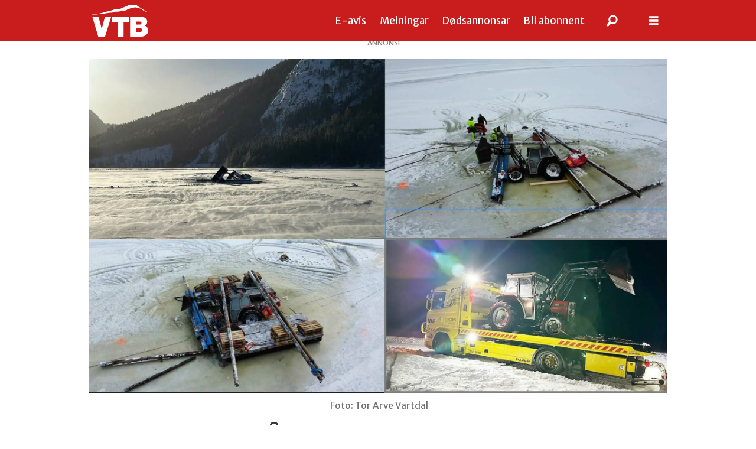

--- FILE ---
content_type: text/html; charset=UTF-8
request_url: https://www.vtb.no/video/na-er-traktoren-berga/293023
body_size: 23019
content:
<!DOCTYPE html>
<html lang="nn-NO" dir="ltr" class="resp_fonts">

    <head>
                
                <script type="module">
                    import { ClientAPI } from '/view-resources/baseview/public/common/ClientAPI/index.js?v=1763024164-L4';
                    window.labClientAPI = new ClientAPI({
                        pageData: {
                            url: 'https://www.vtb.no/video/na-er-traktoren-berga/293023',
                            pageType: 'article',
                            pageId: '293023',
                            section: 'video',
                            title: 'Nå er traktoren berga',
                            seotitle: 'Nå er traktoren berga',
                            sometitle: 'Nå er traktoren berga',
                            description: 'Traktoren som blei sitjande fast i eit hol i isen på Flatsjå er nå berga.',
                            seodescription: 'Traktoren som blei sitjande fast i eit hol i isen på Flatsjå er nå berga.',
                            somedescription: 'Traktoren som blei sitjande fast i eit hol i isen på Flatsjå er nå berga.',
                            device: 'desktop',
                            cmsVersion: '4.2.13',
                            contentLanguage: 'nn-NO',
                            published: '2023-02-08T18:53:01.000Z',
                            tags: ["flatdal", "kuriosa og kjendisar", "video"],
                            bylines: ["Øystein Øygarden"],
                            site: {
                                domain: 'https://www.vtb.no',
                                id: '2',
                                alias: 'vtb'
                            }
                            // Todo: Add paywall info ...
                        },
                        debug: false
                    });
                </script>

                <title>Nå er traktoren berga</title>
                <meta name="title" content="Nå er traktoren berga">
                <meta name="description" content="Traktoren som blei sitjande fast i eit hol i isen på Flatsjå er nå berga.">
                <meta http-equiv="Content-Type" content="text/html; charset=utf-8">
                <link rel="canonical" href="https://www.vtb.no/video/na-er-traktoren-berga/293023">
                <meta name="viewport" content="width=device-width, initial-scale=1">
                
                <meta property="og:type" content="article">
                <meta property="og:title" content="(+) Nå er traktoren berga">
                <meta property="og:description" content="Traktoren som blei sitjande fast i eit hol i isen på Flatsjå er nå berga.">
                <meta property="article:published_time" content="2023-02-08T18:53:01.000Z">
                <meta property="article:modified_time" content="2023-02-09T07:40:49.000Z">
                <meta property="article:author" content="Øystein Øygarden">
                <meta property="article:tag" content="flatdal">
                <meta property="article:tag" content="kuriosa og kjendisar">
                <meta property="article:tag" content="video">
                <meta property="og:image" content="https://image.vtb.no/293084.jpg?imageId=293084&x=0.00&y=2.39&cropw=100.00&croph=97.61&panox=0.00&panoy=2.39&panow=100.00&panoh=97.61&width=1200&height=683">
                <meta property="og:image:width" content="1200">
                <meta property="og:image:height" content="684">
                <meta name="twitter:card" content="summary_large_image">
                
                <meta name="twitter:title" content="(+) Nå er traktoren berga">
                <meta name="twitter:description" content="Traktoren som blei sitjande fast i eit hol i isen på Flatsjå er nå berga.">
                <meta name="twitter:image" content="https://image.vtb.no/293084.jpg?imageId=293084&x=0.00&y=2.39&cropw=100.00&croph=97.61&panox=0.00&panoy=2.39&panow=100.00&panoh=97.61&width=1200&height=683">
                <link rel="alternate" type="application/json+oembed" href="https://www.vtb.no/video/na-er-traktoren-berga/293023?lab_viewport=oembed">

                
                <script type="text/javascript" src="https://log.medietall.no/analytics.js" async></script><script src="https://cdn.mentormedier.no/analytics-injector/analytics-injector.js" data-hightouch-write-key="efcfe26267f7db5bc21ec2ca57336e5ecea997eaeb98f1b6621c0cd0f2a98d66" data-clarity-id="su35ekdu73"></script>
                <style >.ad-label {
width: 100%;
text-align: center;
}</style>
                
                <meta property="og:url" content="https://www.vtb.no/video/na-er-traktoren-berga/293023">
                        <link type="image/x-icon" rel="icon" href="/view-resources/dachser2/public/vtb/favicon.ico">
                        <link type="image/png" rel="icon" sizes="16x16" href="/view-resources/dachser2/public/vtb/favicon-16x16.png">
                        <link type="image/png" rel="icon" sizes="32x32" href="/view-resources/dachser2/public/vtb/favicon-32x32.png">
                        <link type="image/png" rel="icon" sizes="192x192" href="/view-resources/dachser2/public/vtb/android-chrome-192x192.png">
                        <link type="image/png" rel="icon" sizes="512x512" href="/view-resources/dachser2/public/vtb/android-chrome-512x512.png">
                        <link type="image/png" rel="apple-touch-icon" sizes="180x180" href="/view-resources/dachser2/public/vtb/apple-touch-icon.png">
                <link href="https://fonts.googleapis.com/css?family=Merriweather:300,400,700,900" rel="stylesheet" >
                <link rel="stylesheet" href="/view-resources/view/css/grid.css?v=1763024164-L4">
                <link rel="stylesheet" href="/view-resources/view/css/main.css?v=1763024164-L4">
                <link rel="stylesheet" href="/view-resources/view/css/colors.css?v=1763024164-L4">
                <link rel="stylesheet" href="/view-resources/view/css/print.css?v=1763024164-L4" media="print">
                <link rel="stylesheet" href="/view-resources/view/css/foundation-icons/foundation-icons.css?v=1763024164-L4">
                <link rel="stylesheet" href="/view-resources/view/css/site/vtb.css?v=1763024164-L4">
                <style data-key="custom_properties">
                    :root{--primary: rgba(0,0,0,1);--secondary: rgba(255,255,255,1);--tertiary: rgba(201,28,29,1);--bg-primary: rgba(255,255,255,1);--bg-secondary: rgba(0,0,0,1);--bg-tertiary: rgba(201,28,29,1);--bg-quaternary: rgba(201,200,192,1);--bg-quinary: rgba(0,129,132,1);--bg-senary: rgba(0,153,204,1);--bg-septenary: rgba(255,221,0,1);--bg-octonary: rgba(239,62,51,1);--bg-nonary: rgba(0,150,74,1);}
                </style>
                <style data-key="background_colors">
                    .bg-primary {background-color: rgba(255,255,255,1);}.bg-secondary {background-color: rgba(0,0,0,1);color: #fff;}.bg-tertiary {background-color: rgba(201,28,29,1);color: #fff;}.bg-quaternary {background-color: rgba(201,200,192,1);}.bg-quinary {background-color: rgba(0,129,132,1);color: #fff;}.bg-senary {background-color: rgba(0,153,204,1);color: #fff;}.bg-septenary {background-color: rgba(255,221,0,1);}.bg-octonary {background-color: rgba(239,62,51,1);color: #fff;}.bg-nonary {background-color: rgba(0,150,74,1);color: #fff;}@media (max-width: 1023px) { .color_mobile_bg-primary {background-color: rgba(255,255,255,1);}}@media (max-width: 1023px) { .color_mobile_bg-secondary {background-color: rgba(0,0,0,1);color: #fff;}}@media (max-width: 1023px) { .color_mobile_bg-tertiary {background-color: rgba(201,28,29,1);color: #fff;}}@media (max-width: 1023px) { .color_mobile_bg-quaternary {background-color: rgba(201,200,192,1);}}@media (max-width: 1023px) { .color_mobile_bg-quinary {background-color: rgba(0,129,132,1);color: #fff;}}@media (max-width: 1023px) { .color_mobile_bg-senary {background-color: rgba(0,153,204,1);color: #fff;}}@media (max-width: 1023px) { .color_mobile_bg-septenary {background-color: rgba(255,221,0,1);}}@media (max-width: 1023px) { .color_mobile_bg-octonary {background-color: rgba(239,62,51,1);color: #fff;}}@media (max-width: 1023px) { .color_mobile_bg-nonary {background-color: rgba(0,150,74,1);color: #fff;}}
                </style>
                <style data-key="background_colors_opacity">
                    .bg-primary.op-bg_20 {background-color: rgba(255, 255, 255, 0.2);}.bg-primary.op-bg_40 {background-color: rgba(255, 255, 255, 0.4);}.bg-primary.op-bg_60 {background-color: rgba(255, 255, 255, 0.6);}.bg-primary.op-bg_80 {background-color: rgba(255, 255, 255, 0.8);}.bg-secondary.op-bg_20 {background-color: rgba(0, 0, 0, 0.2);color: #fff;}.bg-secondary.op-bg_40 {background-color: rgba(0, 0, 0, 0.4);color: #fff;}.bg-secondary.op-bg_60 {background-color: rgba(0, 0, 0, 0.6);color: #fff;}.bg-secondary.op-bg_80 {background-color: rgba(0, 0, 0, 0.8);color: #fff;}.bg-tertiary.op-bg_20 {background-color: rgba(201, 28, 29, 0.2);color: #fff;}.bg-tertiary.op-bg_40 {background-color: rgba(201, 28, 29, 0.4);color: #fff;}.bg-tertiary.op-bg_60 {background-color: rgba(201, 28, 29, 0.6);color: #fff;}.bg-tertiary.op-bg_80 {background-color: rgba(201, 28, 29, 0.8);color: #fff;}.bg-quaternary.op-bg_20 {background-color: rgba(201, 200, 192, 0.2);}.bg-quaternary.op-bg_40 {background-color: rgba(201, 200, 192, 0.4);}.bg-quaternary.op-bg_60 {background-color: rgba(201, 200, 192, 0.6);}.bg-quaternary.op-bg_80 {background-color: rgba(201, 200, 192, 0.8);}.bg-quinary.op-bg_20 {background-color: rgba(0, 129, 132, 0.2);color: #fff;}.bg-quinary.op-bg_40 {background-color: rgba(0, 129, 132, 0.4);color: #fff;}.bg-quinary.op-bg_60 {background-color: rgba(0, 129, 132, 0.6);color: #fff;}.bg-quinary.op-bg_80 {background-color: rgba(0, 129, 132, 0.8);color: #fff;}.bg-senary.op-bg_20 {background-color: rgba(0, 153, 204, 0.2);color: #fff;}.bg-senary.op-bg_40 {background-color: rgba(0, 153, 204, 0.4);color: #fff;}.bg-senary.op-bg_60 {background-color: rgba(0, 153, 204, 0.6);color: #fff;}.bg-senary.op-bg_80 {background-color: rgba(0, 153, 204, 0.8);color: #fff;}.bg-septenary.op-bg_20 {background-color: rgba(255, 221, 0, 0.2);}.bg-septenary.op-bg_40 {background-color: rgba(255, 221, 0, 0.4);}.bg-septenary.op-bg_60 {background-color: rgba(255, 221, 0, 0.6);}.bg-septenary.op-bg_80 {background-color: rgba(255, 221, 0, 0.8);}.bg-octonary.op-bg_20 {background-color: rgba(239, 62, 51, 0.2);color: #fff;}.bg-octonary.op-bg_40 {background-color: rgba(239, 62, 51, 0.4);color: #fff;}.bg-octonary.op-bg_60 {background-color: rgba(239, 62, 51, 0.6);color: #fff;}.bg-octonary.op-bg_80 {background-color: rgba(239, 62, 51, 0.8);color: #fff;}.bg-nonary.op-bg_20 {background-color: rgba(0, 150, 74, 0.2);color: #fff;}.bg-nonary.op-bg_40 {background-color: rgba(0, 150, 74, 0.4);color: #fff;}.bg-nonary.op-bg_60 {background-color: rgba(0, 150, 74, 0.6);color: #fff;}.bg-nonary.op-bg_80 {background-color: rgba(0, 150, 74, 0.8);color: #fff;}@media (max-width: 1023px) { .color_mobile_bg-primary.op-bg_20 {background-color: rgba(255, 255, 255, 0.2);}}@media (max-width: 1023px) { .color_mobile_bg-primary.op-bg_40 {background-color: rgba(255, 255, 255, 0.4);}}@media (max-width: 1023px) { .color_mobile_bg-primary.op-bg_60 {background-color: rgba(255, 255, 255, 0.6);}}@media (max-width: 1023px) { .color_mobile_bg-primary.op-bg_80 {background-color: rgba(255, 255, 255, 0.8);}}@media (max-width: 1023px) { .color_mobile_bg-secondary.op-bg_20 {background-color: rgba(0, 0, 0, 0.2);color: #fff;}}@media (max-width: 1023px) { .color_mobile_bg-secondary.op-bg_40 {background-color: rgba(0, 0, 0, 0.4);color: #fff;}}@media (max-width: 1023px) { .color_mobile_bg-secondary.op-bg_60 {background-color: rgba(0, 0, 0, 0.6);color: #fff;}}@media (max-width: 1023px) { .color_mobile_bg-secondary.op-bg_80 {background-color: rgba(0, 0, 0, 0.8);color: #fff;}}@media (max-width: 1023px) { .color_mobile_bg-tertiary.op-bg_20 {background-color: rgba(201, 28, 29, 0.2);color: #fff;}}@media (max-width: 1023px) { .color_mobile_bg-tertiary.op-bg_40 {background-color: rgba(201, 28, 29, 0.4);color: #fff;}}@media (max-width: 1023px) { .color_mobile_bg-tertiary.op-bg_60 {background-color: rgba(201, 28, 29, 0.6);color: #fff;}}@media (max-width: 1023px) { .color_mobile_bg-tertiary.op-bg_80 {background-color: rgba(201, 28, 29, 0.8);color: #fff;}}@media (max-width: 1023px) { .color_mobile_bg-quaternary.op-bg_20 {background-color: rgba(201, 200, 192, 0.2);}}@media (max-width: 1023px) { .color_mobile_bg-quaternary.op-bg_40 {background-color: rgba(201, 200, 192, 0.4);}}@media (max-width: 1023px) { .color_mobile_bg-quaternary.op-bg_60 {background-color: rgba(201, 200, 192, 0.6);}}@media (max-width: 1023px) { .color_mobile_bg-quaternary.op-bg_80 {background-color: rgba(201, 200, 192, 0.8);}}@media (max-width: 1023px) { .color_mobile_bg-quinary.op-bg_20 {background-color: rgba(0, 129, 132, 0.2);color: #fff;}}@media (max-width: 1023px) { .color_mobile_bg-quinary.op-bg_40 {background-color: rgba(0, 129, 132, 0.4);color: #fff;}}@media (max-width: 1023px) { .color_mobile_bg-quinary.op-bg_60 {background-color: rgba(0, 129, 132, 0.6);color: #fff;}}@media (max-width: 1023px) { .color_mobile_bg-quinary.op-bg_80 {background-color: rgba(0, 129, 132, 0.8);color: #fff;}}@media (max-width: 1023px) { .color_mobile_bg-senary.op-bg_20 {background-color: rgba(0, 153, 204, 0.2);color: #fff;}}@media (max-width: 1023px) { .color_mobile_bg-senary.op-bg_40 {background-color: rgba(0, 153, 204, 0.4);color: #fff;}}@media (max-width: 1023px) { .color_mobile_bg-senary.op-bg_60 {background-color: rgba(0, 153, 204, 0.6);color: #fff;}}@media (max-width: 1023px) { .color_mobile_bg-senary.op-bg_80 {background-color: rgba(0, 153, 204, 0.8);color: #fff;}}@media (max-width: 1023px) { .color_mobile_bg-septenary.op-bg_20 {background-color: rgba(255, 221, 0, 0.2);}}@media (max-width: 1023px) { .color_mobile_bg-septenary.op-bg_40 {background-color: rgba(255, 221, 0, 0.4);}}@media (max-width: 1023px) { .color_mobile_bg-septenary.op-bg_60 {background-color: rgba(255, 221, 0, 0.6);}}@media (max-width: 1023px) { .color_mobile_bg-septenary.op-bg_80 {background-color: rgba(255, 221, 0, 0.8);}}@media (max-width: 1023px) { .color_mobile_bg-octonary.op-bg_20 {background-color: rgba(239, 62, 51, 0.2);color: #fff;}}@media (max-width: 1023px) { .color_mobile_bg-octonary.op-bg_40 {background-color: rgba(239, 62, 51, 0.4);color: #fff;}}@media (max-width: 1023px) { .color_mobile_bg-octonary.op-bg_60 {background-color: rgba(239, 62, 51, 0.6);color: #fff;}}@media (max-width: 1023px) { .color_mobile_bg-octonary.op-bg_80 {background-color: rgba(239, 62, 51, 0.8);color: #fff;}}@media (max-width: 1023px) { .color_mobile_bg-nonary.op-bg_20 {background-color: rgba(0, 150, 74, 0.2);color: #fff;}}@media (max-width: 1023px) { .color_mobile_bg-nonary.op-bg_40 {background-color: rgba(0, 150, 74, 0.4);color: #fff;}}@media (max-width: 1023px) { .color_mobile_bg-nonary.op-bg_60 {background-color: rgba(0, 150, 74, 0.6);color: #fff;}}@media (max-width: 1023px) { .color_mobile_bg-nonary.op-bg_80 {background-color: rgba(0, 150, 74, 0.8);color: #fff;}}
                </style>
                <style data-key="border_colors">
                    .border-bg-primary{--border-color: var(--bg-primary);}.mobile_border-bg-primary{--mobile-border-color: var(--bg-primary);}.border-bg-secondary{--border-color: var(--bg-secondary);}.mobile_border-bg-secondary{--mobile-border-color: var(--bg-secondary);}.border-bg-tertiary{--border-color: var(--bg-tertiary);}.mobile_border-bg-tertiary{--mobile-border-color: var(--bg-tertiary);}.border-bg-quaternary{--border-color: var(--bg-quaternary);}.mobile_border-bg-quaternary{--mobile-border-color: var(--bg-quaternary);}.border-bg-quinary{--border-color: var(--bg-quinary);}.mobile_border-bg-quinary{--mobile-border-color: var(--bg-quinary);}.border-bg-senary{--border-color: var(--bg-senary);}.mobile_border-bg-senary{--mobile-border-color: var(--bg-senary);}.border-bg-septenary{--border-color: var(--bg-septenary);}.mobile_border-bg-septenary{--mobile-border-color: var(--bg-septenary);}.border-bg-octonary{--border-color: var(--bg-octonary);}.mobile_border-bg-octonary{--mobile-border-color: var(--bg-octonary);}.border-bg-nonary{--border-color: var(--bg-nonary);}.mobile_border-bg-nonary{--mobile-border-color: var(--bg-nonary);}
                </style>
                <style data-key="font_colors">
                    .primary {color: rgba(0,0,0,1) !important;}.secondary {color: rgba(255,255,255,1) !important;}.tertiary {color: rgba(201,28,29,1) !important;}@media (max-width: 1023px) { .color_mobile_primary {color: rgba(0,0,0,1) !important;}}@media (max-width: 1023px) { .color_mobile_secondary {color: rgba(255,255,255,1) !important;}}@media (max-width: 1023px) { .color_mobile_tertiary {color: rgba(201,28,29,1) !important;}}
                </style>
                <style data-key="image_gradient">
                    .image-gradient-bg-primary{--background-color: var(--bg-primary);}.color_mobile_image-gradient-bg-primary{--mobile-background-color: var(--bg-primary);}.image-gradient-bg-secondary{--background-color: var(--bg-secondary);}.color_mobile_image-gradient-bg-secondary{--mobile-background-color: var(--bg-secondary);}.image-gradient-bg-tertiary{--background-color: var(--bg-tertiary);}.color_mobile_image-gradient-bg-tertiary{--mobile-background-color: var(--bg-tertiary);}.image-gradient-bg-quaternary{--background-color: var(--bg-quaternary);}.color_mobile_image-gradient-bg-quaternary{--mobile-background-color: var(--bg-quaternary);}.image-gradient-bg-quinary{--background-color: var(--bg-quinary);}.color_mobile_image-gradient-bg-quinary{--mobile-background-color: var(--bg-quinary);}.image-gradient-bg-senary{--background-color: var(--bg-senary);}.color_mobile_image-gradient-bg-senary{--mobile-background-color: var(--bg-senary);}.image-gradient-bg-septenary{--background-color: var(--bg-septenary);}.color_mobile_image-gradient-bg-septenary{--mobile-background-color: var(--bg-septenary);}.image-gradient-bg-octonary{--background-color: var(--bg-octonary);}.color_mobile_image-gradient-bg-octonary{--mobile-background-color: var(--bg-octonary);}.image-gradient-bg-nonary{--background-color: var(--bg-nonary);}.color_mobile_image-gradient-bg-nonary{--mobile-background-color: var(--bg-nonary);}
                </style>
                <style data-key="custom_css_variables">
                :root {
                    --lab_page_width: 1003px;
                    --lab_columns_gutter: 11px;
                    --space-top: 90;
                    --space-top-adnuntiusAd: ;
                }

                @media(max-width: 767px) {
                    :root {
                        --lab_columns_gutter: 10px;
                    }
                }

                @media(min-width: 767px) {
                    :root {
                    }
                }
                </style>
<script src="/view-resources/public/common/JWTCookie.js?v=1763024164-L4"></script>
<script src="/view-resources/public/common/Paywall.js?v=1763024164-L4"></script>
                <script>
                window.Dac = window.Dac || {};
                (function () {
                    if (navigator) {
                        window.Dac.clientData = {
                            language: navigator.language,
                            userAgent: navigator.userAgent,
                            innerWidth: window.innerWidth,
                            innerHeight: window.innerHeight,
                            deviceByMediaQuery: getDeviceByMediaQuery(),
                            labDevice: 'desktop', // Device from labrador
                            device: 'desktop', // Device from varnish
                            paywall: {
                                isAuthenticated: isPaywallAuthenticated(),
                                toggleAuthenticatedContent: toggleAuthenticatedContent,
                                requiredProducts: [],
                            },
                            page: {
                                id: '293023',
                                extId: 'Polaris-Naviga-Web-c8ada43a-27fd-479c-b0cf-e12c121f392c'
                            },
                            siteAlias: 'vtb',
                            debug: window.location.href.includes('debug=1')
                        };
                        function getDeviceByMediaQuery() {
                            if (window.matchMedia('(max-width: 767px)').matches) return 'mobile';
                            if (window.matchMedia('(max-width: 1023px)').matches) return 'tablet';
                            return 'desktop';
                        }

                        function isPaywallAuthenticated() {
                            if (window.Dac && window.Dac.JWTCookie) {
                                var JWTCookie = new Dac.JWTCookie({ debug: false });
                                return JWTCookie.isAuthenticated();
                            }
                            return false;
                        }

                        function toggleAuthenticatedContent(settings) {
                            if (!window.Dac || !window.Dac.Paywall) {
                                return;
                            }
                            var Paywall = new Dac.Paywall();
                            var updateDOM = Paywall.updateDOM;

                            if(settings && settings.displayUserName) {
                                var userName = Paywall.getUserName().then((userName) => {
                                    updateDOM(userName !== false, userName, settings.optionalGreetingText);
                                });
                            } else {
                                updateDOM(window.Dac.clientData.paywall.isAuthenticated);
                            }
                        }
                    }
                }());
                </script>

                    <script type="module" src="/view-resources/baseview/public/common/baseview/moduleHandlers.js?v=1763024164-L4" data-cookieconsent="ignore"></script>
<!-- DataLayer -->
<script>

    var dataLayerData = {};

        dataLayerData['section'] = 'video';
        dataLayerData['authors'] = 'Øystein Øygarden';

    dataLayer = [dataLayerData];
</script>
                        <script async src="https://securepubads.g.doubleclick.net/tag/js/gpt.js"></script>
                        <script>
                            window.googletag = window.googletag || {cmd: []};

                            googletag.cmd.push(function() {
                                var handleAsTablet = (Dac.clientData.device === 'tablet' || Dac.clientData.innerWidth < 1316);

                                if (!(handleAsTablet && '' === 'true')) {
                                    googletag
                                        .defineSlot('/23209502743/toppbanner', [[980,300], [980,150], [1020,150], [1020,300], [1065,150], [1065,300]], 'toppbanner')
                                        .addService(googletag.pubads());
                                }
                                if (!(handleAsTablet && 'true' === 'true')) {
                                    googletag
                                        .defineSlot('/23209502743/venstre_skyskraper', [[180,500], [160,600], [300,600], [180,701]], 'venstre_skyskraper')
                                        .addService(googletag.pubads());
                                }
                                if (!(handleAsTablet && 'true' === 'true')) {
                                    googletag
                                        .defineSlot('/23209502743/hoyre_skyskraper', [[180,500], [160,600], [300,600], [180,700]], 'hoyre_skyskraper')
                                        .addService(googletag.pubads());
                                }
                                if (!(handleAsTablet && '' === 'true')) {
                                    googletag
                                        .defineSlot('/23209502743/banner1', [[980,150], [980,300], [580,400], [580,500]], 'banner1')
                                        .addService(googletag.pubads());
                                }
                                if (!(handleAsTablet && '' === 'true')) {
                                    googletag
                                        .defineSlot('/23209502743/banner2', [[980,150], [980,300], [980,400], [980,500], [980,600], [1920,1080], [580,400], [580,500]], 'banner2')
                                        .addService(googletag.pubads());
                                }
                                if (!(handleAsTablet && '' === 'true')) {
                                    googletag
                                        .defineSlot('/23209502743/banner3', [[980,150], [980,300], [580,400], [580,500]], 'banner3')
                                        .addService(googletag.pubads());
                                }
                                if (!(handleAsTablet && '' === 'true')) {
                                    googletag
                                        .defineSlot('/23209502743/banner4', [[980,150], [980,300], [980,400], [980,500], [980,600], [1920,1080], [580,400], [580,500]], 'banner4')
                                        .addService(googletag.pubads());
                                }
                                if (!(handleAsTablet && '' === 'true')) {
                                    googletag
                                        .defineSlot('/23209502743/banner5', [[980,300], [980,150], [580,400], [580,500]], 'banner5')
                                        .addService(googletag.pubads());
                                }
                                if (!(handleAsTablet && '' === 'true')) {
                                    googletag
                                        .defineSlot('/23209502743/banner6', [[980,150], [980,300], [980,400], [980,500], [980,600], [1920,1080], [580,400], [580,500]], 'banner6')
                                        .addService(googletag.pubads());
                                }
                                if (!(handleAsTablet && '' === 'true')) {
                                    googletag
                                        .defineSlot('/23209502743/banner7', [[980,150], [980,300], [580,400], [580,500]], 'banner7')
                                        .addService(googletag.pubads());
                                }
                                if (!(handleAsTablet && '' === 'true')) {
                                    googletag
                                        .defineSlot('/23209502743/banner8', [[980,150], [980,300], [980,400], [980,500], [980,600], [1920,1080], [580,400], [580,500]], 'banner8')
                                        .addService(googletag.pubads());
                                }
                                if (!(handleAsTablet && '' === 'true')) {
                                    googletag
                                        .defineSlot('/23209502743/banner9', [[980,150], [980,300], [580,400], [580,500]], 'banner9')
                                        .addService(googletag.pubads());
                                }

                                googletag.pubads().setTargeting("env", "prod");
                                googletag.pubads().setTargeting("site", "vtb");
                                googletag.pubads().setTargeting("section", "video");
                                googletag.pubads().setTargeting("context", "article");
                                googletag.pubads().setTargeting("tags", "flatdal,kuriosa og kjendisar,video");

                                var useLadyLoading = true || false;
                                if (useLadyLoading) {
                                    googletag.pubads().enableLazyLoad({
                                        fetchMarginPercent: 30 || 150, // Fetch ad content when it is within 1.5 viewports of the visible area
                                        renderMarginPercent: 30 || 150,  // Render ads when they are within 1.5 viewports of the visible area
                                        mobileScaling: 2.0
                                    });
                                }
                                
                                googletag.pubads().enableSingleRequest();
                                googletag.pubads().collapseEmptyDivs();
                                googletag.enableServices();
                            });
                        </script>
                <link href="https://fonts.googleapis.com/css?family=Merriweather+Sans:regular,300,300italic,italic,700,700italic,800,800italic" rel="stylesheet" >
                <link href="https://fonts.googleapis.com/css?family=Lato:regular,italic,100,100italic,700,700italic,900,900italic" rel="stylesheet" >
                <style id="dachser-vieweditor-styles">
                    body { font-family: "Merriweather Sans"; font-weight: normal; font-style: normal; }
                    .bodytext { font-family: "Merriweather Sans"; font-weight: normal; font-style: normal; }
                    article .meta .dates { font-family: "Lato"; font-weight: normal; font-style: normal; }
                    .articleHeader .headline { font-family: "Merriweather Sans"; font-weight: normal; font-style: normal; }
                    .articleHeader .subtitle { font-family: "Merriweather Sans"; font-weight: normal; font-style: normal; }
                    .font-MerriweatherSans { font-family: "Merriweather Sans" !important; }
                    .font-MerriweatherSans.font-weight-normal { font-weight: normal !important; }
                    .font-MerriweatherSans.font-weight-light { font-weight: 300 !important; }
                    .font-MerriweatherSans.font-weight-bold { font-weight: 700 !important; }
                    .font-MerriweatherSans.font-weight-black { font-weight: 800 !important; }
                    .font-Lato { font-family: "Lato" !important; }
                    .font-Lato.font-weight-normal { font-weight: normal !important; }
                    .font-Lato.font-weight-light { font-weight: 100 !important; }
                    .font-Lato.font-weight-bold { font-weight: 700 !important; }
                    .font-Lato.font-weight-black { font-weight: 900 !important; }
                </style>
                <style id="css_variables"></style>
                <script>
                    window.dachserData = {
                        _data: {},
                        _instances: {},
                        get: function(key) {
                            return dachserData._data[key] || null;
                        },
                        set: function(key, value) {
                            dachserData._data[key] = value;
                        },
                        push: function(key, value) {
                            if (!dachserData._data[key]) {
                                dachserData._data[key] = [];
                            }
                            dachserData._data[key].push(value);
                        },
                        setInstance: function(key, identifier, instance) {
                            if (!dachserData._instances[key]) {
                                dachserData._instances[key] = {};
                            }
                            dachserData._instances[key][identifier] = instance;
                        },
                        getInstance: function(key, identifier) {
                            return dachserData._instances[key] ? dachserData._instances[key][identifier] || null : null;
                        },
                        reflow: () => {}
                    };
                </script>
                

                <script type="application/ld+json">
                [{"@context":"http://schema.org","@type":"WebSite","name":"vtb","url":"https://www.vtb.no"},{"@context":"https://schema.org","@type":"NewsArticle","headline":"Nå er traktoren berga","description":"Traktoren som blei sitjande fast i eit hol i isen på Flatsjå er nå berga.","mainEntityOfPage":{"@id":"https://www.vtb.no/video/na-er-traktoren-berga/293023"},"availableLanguage":[{"@type":"Language","alternateName":"nn-NO"}],"image":["https://image.vtb.no/?imageId=293084&width=1200","https://image.vtb.no/?imageId=100326&width=1200","https://image.vtb.no/?imageId=293157&width=1200","https://image.vtb.no/?imageId=293239&width=1200","https://image.vtb.no/?imageId=293323&width=1200","https://image.vtb.no/?imageId=293412&width=1200","https://image.vtb.no/?imageId=293491&width=1200","https://image.vtb.no/?imageId=293558&width=1200","https://image.vtb.no/?imageId=293645&width=1200","https://image.vtb.no/?imageId=293724&width=1200","https://image.vtb.no/?imageId=293815&width=1200","https://image.vtb.no/?imageId=293895&width=1200","https://image.vtb.no/?imageId=293969&width=1200"],"keywords":"flatdal, kuriosa og kjendisar, video","author":[{"@type":"Person","name":"Øystein Øygarden","email":"oystein.oygarden@vtb.no"}],"publisher":{"@type":"Organization","name":"vtb","logo":{"@type":"ImageObject","url":"/view-resources/dachser2/public/vtb/logo-white.svg"}},"datePublished":"2023-02-08T18:53:01.000Z","dateModified":"2023-02-09T07:40:49.000Z","isAccessibleForFree":true,"hasPart":{"@type":"WebPageElement","isAccessibleForFree":false,"cssSelector":".teaserContent"}}]
                </script>                
                <script >let CB_userStatus = 'anon';
const CB_cookie = new Dac.JWTCookie({ debug: false });
if (window.Dac.clientData.paywall.isAuthenticated) CB_userStatus = 'lgdin';
if (window.Dac.clientData.paywall.isAuthenticated && CB_cookie.get('products')) CB_userStatus = 'paid';
(function() {
 var _sf_async_config = window._sf_async_config = (window._sf_async_config || {});
 _sf_async_config.uid = 65952;
 _sf_async_config.domain = 'vtb.no';
 _sf_async_config.flickerControl = false;
 _sf_async_config.useCanonical = true;
 _sf_async_config.useCanonicalDomain = true;
 _sf_async_config.sections = dataLayer[0]?.section || '';
 _sf_async_config.authors = dataLayer[0]?.authors || '';
var _cbq = window._cbq = (window._cbq || []);
_cbq.push(['_acct', CB_userStatus]);
 function loadChartbeat() {
 var e = document.createElement('script');
 var n = document.getElementsByTagName('script')[0];
 e.type = 'text/javascript';
 e.async = true;
 e.src = '//static.chartbeat.com/js/chartbeat.js';
 n.parentNode.insertBefore(e, n);
 }
 loadChartbeat();
 })();</script><script async src="//static.chartbeat.com/js/chartbeat_mab.js"></script><script >(function(w,d,s,c,u){
    var qf=function(e,a){(w[c].q=w[c].q||[]).push([e,a]);};w[c]=w[c]||qf;
    var st=d.createElement(s);
    var fs=d.getElementsByTagName(s)[0];
    st.async=1;st.src=u;fs.parentNode.insertBefore(st,fs);
})(window,document,'script','chartbeat','https://static.chartbeat.com/js/subscriptions.js');

// Conversion tracking
function handlePurchaseEvent() {
    const urlParams = new URLSearchParams(window.location.search);
    const purchasedSuccess = urlParams.get('purchasedSuccess') === 'true';
    const cookieName = 'identityNewPurchase';
    function getCookie(name) {
        const value = `; ${document.cookie}`;
        const parts = value.split(`; ${name}=`);
        if (parts.length === 2) return parts.pop().split(';').shift();
        return null;
    }
    function deleteCookie(name) {
        document.cookie = `${name}=; expires=Thu, 01 Jan 1970 00:00:00 UTC; path=/;`;
    }
    if (purchasedSuccess && getCookie(cookieName)) {
        chartbeat('trackPaywallComplete');
        deleteCookie(cookieName);
    }
}
handlePurchaseEvent();

// Paywall showing and subscription initiation tracking
document.addEventListener('DOMContentLoaded', () => {
    const buyButtons = document.querySelectorAll('.paywallTeaser .offer a');
    buyButtons.forEach(button => {
        button.addEventListener('click', event => {
            event.preventDefault();
            chartbeat('trackPaywallStart');
            const originalLink = button.getAttribute('href');
            if (originalLink) {
                window.location.href = originalLink;
            }
        });
    });

    if (buyButtons.length) chartbeat('trackPaywallShown');
});</script><script >// Script to decode a JWT (JSON Web Token) from a cookie named "Paywall-Token". 
// Extract the `mcCustomerNumber` from the JWT payload and set it in the `_sf_async_config.idSync` object.
// This is typically used for synchronizing user IDs with a third-party service.
// Requested by Mentor Medier/mediaconnect for partner newspapers

_sf_async_config.idSync = _sf_async_config.idSync || {}; 

function decodeJWT(token) {
  if (!token || typeof token !== 'string' || token.split('.').length !== 3) {
    return null;
  }

  const [header, payload, signature] = token.split('.');

  // Base64url → base64
  function base64urlToBase64(str) {
    return str.replace(/-/g, '+').replace(/_/g, '/').padEnd(Math.ceil(str.length / 4) * 4, '=');
  }

  try {
    const decodedHeader = JSON.parse(atob(base64urlToBase64(header)));
    const decodedPayload = JSON.parse(atob(base64urlToBase64(payload)));

    return {
      header: decodedHeader,
      payload: decodedPayload,
      signature: signature
    };
  } catch (e) {
    console.error("Invalid JWT:", e);
    return null;
  }
}

// Check for the "Paywall-Token" cookie
let jwt;
const cookies = document.cookie.split(';');
if (cookies && cookies.length > 0) {
  for (let cookie of cookies) {
    const [key, value] = cookie.trim().split('=');
    if (key === "Paywall-Token") {
        jwt = value
    }
  }
}

const decoded = decodeJWT(jwt);
if (decoded?.payload?.providerData?.mcCustomerNumber) {
  _sf_async_config.idSync.mc_user_id = decoded.payload.providerData.mcCustomerNumber;
}</script><script >const searchParams = new URLSearchParams(window.location.search);
  const userAgent = navigator.userAgent;

  const isBoomerang = () => userAgent.includes('Boomerang');
  const isPswv = () =>
    localStorage.getItem('isPswv') === 'true' ||
    searchParams.get('source') === 'pswv';

  const isPrenly = () =>
    localStorage.getItem('isPrenly') === 'true' ||
    searchParams.get('prenly') === '1';

  const checks = [
    ['boomerang', isBoomerang],
    ['pswv', isPswv],
    ['prenly', isPrenly]
  ];

  for (const [appName, testFn] of checks) {
    if (testFn()) {
      _sf_async_config.mobileApp = true
    }
  }</script>
                
                



        <meta property="article:section" content="video">
<script>
var k5aMeta = { "paid": 1, "paywall": (Dac.clientData.paywall.isAuthenticated ? "open" : "hard"), "author": ["Øystein Øygarden"], "tag": ["flatdal", "kuriosa og kjendisar", "video"], "title": "Nå er traktoren berga", "teasertitle": "Nå er traktoren berga", "kicker": "", "url": "https://www.vtb.no/a/293023", "login": (Dac.clientData.paywall.isAuthenticated ? 1 : 0), "subscriber": (Dac.clientData.paywall.isAuthenticated ? 1 : 0), "subscriberId": (Dac.clientData.subscriberId ? `"${ Dac.clientData.subscriberId }"` : "") };
</script>
                <script src="//cl.k5a.io/6156b8c81b4d741e051f44c2.js" async></script>


        <style>
            :root {
                
                
            }
        </style>
        
        
    </head>

    <body class="l4 article site_vtb pagestyle_centered section_video has-paywall"
        
        
        >

        
        <script>
        document.addEventListener("DOMContentLoaded", (event) => {
            setScrollbarWidth();
            window.addEventListener('resize', setScrollbarWidth);
        });
        function setScrollbarWidth() {
            const root = document.querySelector(':root');
            const width = (window.innerWidth - document.body.offsetWidth < 21) ? window.innerWidth - document.body.offsetWidth : 15;
            root.style.setProperty('--lab-scrollbar-width', `${ width }px`);
        }
        </script>

        
        <a href="#main" class="skip-link">Jump to main content</a>

        <header class="pageElement pageHeader">
    <div class="row mainrow">
    <div class="row menurow">
<figure class="logo">
    <a href=" //vtb.no" aria-label="Gå til framside">
        <img src="https://www.vtb.no/files/2025/05/23/VTB kvit.svg"
            alt="Gå til framside. Logo, Vest-Telemark Blad"
            
            >
    </a>
</figure>
<nav class="navigation topBarMenu dac-hidden-desktop-down">
	<ul class="menu-list">
			<li class="first-list-item ">
				<a href="https://vesttelemarkblad.e-pages.pub/titles/vesttelemarkblad/10021" target="_self">E-avis</a>
			</li>
			<li class="first-list-item ">
				<a href="/tag/meiningar" target="_self">Meiningar</a>
			</li>
			<li class="first-list-item ">
				<a href="https://www.vtb.no/meiningar/dodsannonser/581757" target="_self">Dødsannonsar</a>
			</li>
			<li class="first-list-item ">
				<a href="https://auth.vtb.no/purchase/digitale-abonnement" target="_self">Bli abonnent</a>
			</li>
	</ul>
</nav>


<div data-id="pageElements-6" class="search to-be-expanded">

        <button class="search-button search-expander" aria-label="Søk"  aria-expanded="false" aria-controls="search-input-6" >
            <i class="open fi-magnifying-glass"></i>
            <i class="close fi-x"></i>
        </button>

    <form class="search-container" action="/cse" method="get" role="search">
        <label for="search-input-6" class="visuallyhidden">Søk</label>
        <input type="text" id="search-input-6" name="q" placeholder="Søk...">
    </form>
</div>

        <script>
            // Do the check for the search button inside the if statement, so we don't set a global const if there are multiple search buttons
            if (document.querySelector('[data-id="pageElements-6"] .search-button')) {
                // Now we can set a const that is only available inside the if scope
                const searchButton = document.querySelector('[data-id="pageElements-6"] .search-button');
                searchButton.addEventListener('click', (event) => {
                    event.preventDefault();
                    event.stopPropagation();

                    // Toggle the expanded class on the search button and set the aria-expanded attribute.
                    searchButton.parentElement.classList.toggle('expanded');
                    searchButton.setAttribute('aria-expanded', searchButton.getAttribute('aria-expanded') === 'true' ? 'false' : 'true');
                    searchButton.setAttribute('aria-label', searchButton.getAttribute('aria-expanded') === 'true' ? 'Lukk søk' : 'Opne søk');

                    // Set focus to the input. 
                    // This might be dodgy due to moving focus automatically, but we'll keep it in for now.
                    if (searchButton.getAttribute('aria-expanded') === 'true') {
                        document.getElementById('search-input-6').focus();
                    }
                }, false);
            }

            if (document.getElementById('bonusButton')) {
                document.getElementById('bonusButton').addEventListener('click', (event) => {
                    document.querySelector('[data-id="pageElements-6"] .search-container').submit();
                }, false);
            }

            /*
                There should probably be some sort of sorting of the elements, so that if the search button is to the right,
                the tab order should be the input before the button.
                This is a job for future me.
            */
        </script>
<div class="hamburger to-be-expanded" data-id="pageElements-7">
    <div class="positionRelative">
        <span class="hamburger-button hamburger-expander ">
            <button class="burger-btn" aria-label="Åpen meny" aria-expanded="false" aria-controls="hamburger-container" aria-haspopup="menu">
                    <i class="open fi-list"></i>
                    <i class="close fi-x"></i>
            </button>
        </span>
            <div class="hamburger-container" id="hamburger-container">        
                <div class="section burger-menu-section">
<nav class="navigation mainMenu">
	<ul class="menu-list">
			<li class="first-list-item ">
				<a href="/tag/nyhende" target="_self">Nyhende</a>
			</li>
			<li class="first-list-item ">
				<a href="/tag/sport" target="_self">Sport</a>
			</li>
			<li class="first-list-item ">
				<a href="/tag/kultur" target="_self">Kultur</a>
			</li>
			<li class="first-list-item ">
				<a href="https://www.vtb.no/nyhende/eigedomskart/581783" target="_self">Eigedomshandlar</a>
			</li>
			<li class="first-list-item ">
				<a href="https://www.vtb.no/meiningar/dodsannonser/581757" target="_self">Dødsannonsar</a>
			</li>
			<li class="first-list-item ">
				<a href="/tag/meiningar" target="_self">Meiningar</a>
			</li>
			<li class="first-list-item ">
				<a href="https://vesttelemarkblad.e-pages.pub/titles/vesttelemarkblad/10021" target="_self">E-avis</a>
			</li>
			<li class="first-list-item ">
				<a href="/tag/video" target="_self">VTB-TV</a>
			</li>
			<li class="first-list-item ">
				<a href="/webkamera" target="_self">Trafikk</a>
			</li>
			<li class="first-list-item ">
				<a href="/tips-oss" target="_self">Tips oss</a>
			</li>
			<li class="first-list-item ">
				<a href="/kundesenter" target="_self">Kundesenter</a>
			</li>
			<li class="first-list-item ">
				<a href="/bestille-annonse" target="_self">Bestille annonse</a>
			</li>
			<li class="first-list-item ">
				<a href="https://auth.vtb.no/purchase/digitale-abonnement" target="_self">Bli abonnent</a>
			</li>
			<li class="first-list-item dac-paywall-not-authenticated">
				<a href="https://api.vtb.no/paywall/login?siteAlias=vtb&contentUrl=https%3A%2F%2Fwww.vtb.no%2F" target="_self">Logg inn</a>
			</li>
			<li class="first-list-item dac-paywall-authenticated">
				<a href="https://api.vtb.no/paywall/logout?siteAlias=vtb" target="_self">Logg ut</a>
			</li>
			<li class="first-list-item dac-paywall-authenticated">
				<a href="https://selfservice.mediaconnect.no/?client_id=selfservice.vtb.ext" target="_self">Mi side</a>
			</li>
	</ul>
</nav>



</div>

            </div>
    </div>

</div>

<script>
    (function(){
        const burgerButton = document.querySelector('[data-id="pageElements-7"] .burger-btn');
        const dropdownCloseSection = document.querySelector('[data-id="pageElements-7"] .dropdown-close-section');

        function toggleDropdown() {
            // Toggle the expanded class and aria-expanded attribute
            document.querySelector('[data-id="pageElements-7"].hamburger.to-be-expanded').classList.toggle('expanded');
            burgerButton.setAttribute('aria-expanded', burgerButton.getAttribute('aria-expanded') === 'true' ? 'false' : 'true');

            // This doesn't seem to do anything? But there's styling dependent on it some places
            document.body.classList.toggle('hamburger-expanded');
        }

        // Called via the eventlistener - if the key is Escape, toggle the dropdown and remove the eventlistener
        function closeDropdown(e) {
            if(e.key === 'Escape') {
                toggleDropdown();
                // Set the focus back on the button when clicking escape, so the user can continue tabbing down
                // the page in a natural flow
                document.querySelector('[data-id="pageElements-7"] .burger-btn').focus();
                window.removeEventListener('keydown', closeDropdown);
            }
        }

        if(burgerButton) {
            burgerButton.addEventListener('click', function(e) {
                e.preventDefault();
                toggleDropdown();

                // If the menu gets expanded, add the eventlistener that will close it on pressing Escape
                // else, remove the eventlistener otherwise it will continue to listen for escape even if the menu is closed.
                if(document.querySelector('[data-id="pageElements-7"] .burger-btn').getAttribute('aria-expanded') === 'true') {
                    window.addEventListener('keydown', closeDropdown);
                } else {
                    window.removeEventListener('keydown', closeDropdown);
                }
            })
        }
        if (dropdownCloseSection) {
            dropdownCloseSection.addEventListener('click', function(e) {
                e.preventDefault();
                toggleDropdown();
            });
        }

        document.querySelectorAll('.hamburger .hamburger-expander, .hamburger .hamburger-container, .stop-propagation').forEach(function (element) {
            element.addEventListener('click', function (e) {
                e.stopPropagation();
            });
        });
    }());
</script>
</div>

</div>


    <script>
        (function () {
            if (!'IntersectionObserver' in window) { return;}

            var scrollEvents = scrollEvents || [];

            if (scrollEvents) {
                const domInterface = {
                    classList: {
                        remove: () => {},
                        add: () => {}
                    },
                    style: {
                        cssText: ''
                    }
                };
                scrollEvents.forEach(function(event) {
                    var callback = function (entries, observer) {
                        if (!entries[0]) { return; }
                        if (entries[0].isIntersecting) {
                            event.styles.forEach(function(item) {
                                (document.querySelector(item.selector) || domInterface).style.cssText = "";
                            });
                            event.classes.forEach(function(item) {
                                item.class.forEach(function(classname) {
                                    (document.querySelector(item.selector) || domInterface).classList.remove(classname);
                                });
                            });
                        } else {
                            event.styles.forEach(function(item) {
                                (document.querySelector(item.selector) || domInterface).style.cssText = item.style;
                            });
                            event.classes.forEach(function(item) {
                                item.class.forEach(function(classname) {
                                    (document.querySelector(item.selector) || domInterface).classList.add(classname);
                                });
                            });
                        }
                    };

                    var observer = new IntersectionObserver(callback, {
                        rootMargin: event.offset,
                        threshold: 1
                    });
                    var target = document.querySelector(event.target);
                    if (target) {
                        observer.observe(target);
                    }
                });
            }
        }());

        window.Dac.clientData.paywall.toggleAuthenticatedContent(); 
    </script>
</header>

        

        
                


        <section id="mainArticleSection" class="main article">
            <div data-element-guid="26ba02ea-3d24-442d-8a5d-ca211d256655" class="placeholder placement-top">
<div data-element-guid="dd72c31b-ec5e-4624-da47-b214783c65b7" class="column google-ad small-12 large-12 small-abs-12 large-abs-12 display-label"  style="">

        <span class="ad-label">Annonse</span>
        <div class="adunit" id="toppbanner" ></div>
        <script>
            googletag.cmd.push(function() {
                googletag.display('toppbanner');
            });
        </script>
</div>

</div>
            <main class="pageWidth">
                <article class=" "
                    
                >

                    <section class="main article k5a-article" id="main">

                            <div></div>
<script>
(function() {
    let windowUrl = window.location.href;
    windowUrl = windowUrl.substring(windowUrl.indexOf('?') + 1);
    let messageElement = document.querySelector('.shareableMessage');
    if (windowUrl && windowUrl.includes('code') && windowUrl.includes('expires')) {
        messageElement.style.display = 'block';
    } 
})();
</script>


                        <div data-element-guid="c13228de-3e11-4a03-b897-67193074762f" class="articleHeader column hasCaption">

    




    <div class="media">
            
            <figure data-element-guid="56bd18d7-8ed3-4254-ed5b-83a68e1db8a6" class="headerImage">
    <div class="img fullwidthTarget">
        <picture>
            <source srcset="https://image.vtb.no/293084.webp?imageId=293084&x=0.00&y=0.00&cropw=100.00&croph=100.00&width=2116&height=1220&format=webp" 
                width="1058"
                height="610"
                media="(min-width: 768px)"
                type="image/webp">    
            <source srcset="https://image.vtb.no/293084.webp?imageId=293084&x=0.00&y=0.00&cropw=100.00&croph=100.00&width=2116&height=1220&format=jpg" 
                width="1058"
                height="610"
                media="(min-width: 768px)"
                type="image/jpeg">    
            <source srcset="https://image.vtb.no/293084.webp?imageId=293084&x=0.00&y=0.00&cropw=100.00&croph=100.00&width=960&height=554&format=webp" 
                width="480"
                height="277"
                media="(max-width: 767px)"
                type="image/webp">    
            <source srcset="https://image.vtb.no/293084.webp?imageId=293084&x=0.00&y=0.00&cropw=100.00&croph=100.00&width=960&height=554&format=jpg" 
                width="480"
                height="277"
                media="(max-width: 767px)"
                type="image/jpeg">    
            <img src="https://image.vtb.no/293084.webp?imageId=293084&x=0.00&y=0.00&cropw=100.00&croph=100.00&width=960&height=554&format=jpg"
                width="480"
                height="277"
                title="Nå er traktoren berga"
                alt="" 
                
                style=""    
                >
        </picture>        
        
    </div>
    
</figure>

            
            
            
            
            
            
            
            
            
            
            
        <div class="floatingText"></div>
    </div>


    <div class="caption " data-showmore="Vis meir">
        <figcaption itemprop="caption" class=""></figcaption>
        <figcaption itemprop="author" class="" data-byline-prefix="Foto:">Tor Arve Vartdal</figcaption>
    </div>



    <h1 class="headline mainTitle " style="">Nå er traktoren berga</h1>
    


        <div data-element-guid="e88866ba-bdd6-4afd-b586-27e4e5ff19a0" class="meta">
    

    <div class="bylines">
        <div data-element-guid="edb6e36c-a73c-4fee-a179-d298f35336a8" class="byline column" itemscope itemtype="http://schema.org/Person">
    
    <div class="content">
            <figure data-element-guid="1651e4ac-6eb8-4d6b-a225-1b390bcda943">
    <picture>
        <img
            itemprop="image"
            src="https://image.vtb.no/100326.webp?imageId=100326&width=360&height=360"
            width="180"
            height="180"
            alt="Øystein Øygarden">
    </picture>
</figure>
        <address class="name">
                <a rel="author" itemprop="url" href="mailto:oystein.oygarden@vtb.no">
                <span class="lab-hidden-byline-name" itemprop="name">Øystein Øygarden</span>
                    <span class="firstname ">Øystein</span>
                    <span class="lastname ">Øygarden</span>
                </a>

                <span class="lab-hidden-byline-name" itemprop="name">Øystein Øygarden</span>
                    <span class="description ">Redaktør</span>
        </address>
    </div>
</div>

        
    </div>
    
    <div class="dates">
    
        <span class="dateGroup datePublished">
            <span class="dateLabel">Publisert</span>
            <time datetime="2023-02-08T18:53:01.000Z" title="Publisert 08.02.2023 - 19:53">08.02.2023 - 19:53</time>
        </span>
            <span class="dateGroup dateModified">
                <span class="dateLabel">Sist oppdatert</span>
                <time datetime="2023-02-09T07:40:49.000Z" title="Sist oppdatert 09.02.2023 - 08:40">09.02.2023 - 08:40</time>
            </span>
    </div>


    <div class="social">
            <a target="blank" href="https://www.facebook.com/sharer.php?u=https%3A%2F%2Fwww.vtb.no%2Fvideo%2Fna-er-traktoren-berga%2F293023" class="fi-social-facebook" aria-label="Del på Facebook"></a>
            <a target="blank" href="https://twitter.com/intent/tweet?url=https%3A%2F%2Fwww.vtb.no%2Fvideo%2Fna-er-traktoren-berga%2F293023" class="fi-social-twitter" aria-label="Del på X (Twitter)"></a>
            <a target="blank" href="mailto:?subject=N%C3%A5%20er%20traktoren%20berga&body=Traktoren%20som%20blei%20sitjande%20fast%20i%20eit%20hol%20i%20isen%20p%C3%A5%20Flatsj%C3%A5%20er%20n%C3%A5%20berga.%0Dhttps%3A%2F%2Fwww.vtb.no%2Fvideo%2Fna-er-traktoren-berga%2F293023" class="fi-mail" aria-label="Del via e-mail"></a>
    </div>



</div>

</div>


                        

                        
                        


                        

                        <div data-element-guid="e88866ba-bdd6-4afd-b586-27e4e5ff19a0" class="bodytext large-12 small-12 medium-12 teaserContent">
    
    

    

    

                        <div class="paywallTeaser column ">
    <div class="inner">
        <div class="header">
            <h3>Vel korleis du vil lesa oss!</h3>
            
            
        </div>
            <div class="sales-pitch">
                <div class="sales-pitch-content-wrapper">
                    <h4 class="sales-pitch-title " style=""></h4>
                    <div class="sales-pitch-content " style="">
                        
                    </div>
                </div>
            </div>        <div class="offers">
            <div class="offer ">
                <h4>5 kr for 5 veker <br></h4>
                <h3 class="price"><p style="font-size:16px">Deretter 189 per månad</p>
<p style="font-size:16px">Inga binding</p></h3>
                
                <p>
                    <a href="https://api.vtb.no/paywall/order?providerUrl=https%3A%2F%2Fauth.vtb.no%2Fpurchase%2Fdigitale-abonnement%2Fdigitalt-5-veker-5-kr&siteAlias=vtb&&siteId=2&contentUrl=https%3A%2F%2Fwww.vtb.no%2Fvideo%2Fna-er-traktoren-berga%2F293023">KJØP</a>
                </p>
                
            </div>
        </div>

        <div class="offersDescription">
            
        </div>

        <div class="nav">
            
            <p><a class="login" href="https://api.vtb.no/paywall/login?&siteAlias=vtb&&siteId=2&contentUrl=https%3A%2F%2Fwww.vtb.no%2Fvideo%2Fna-er-traktoren-berga%2F293023">Allerede abonnent? Logg inn her</a></p>
            
        </div>
    </div>
</div>

    
</div>


                        


                        
<div data-element-guid="e88866ba-bdd6-4afd-b586-27e4e5ff19a0" class="column articleFooter">
    <span class="tags">
        <a href="/tag/flatdal">flatdal</a>
        <a href="/tag/kuriosa%20og%20kjendisar">kuriosa og kjendisar</a>
        <a href="/tag/video">video</a>
    </span>
    
</div>


                        <div class="row social">
                            <div class="column large-12 small-12">
                                    <a target="blank" href="https://www.facebook.com/sharer.php?u=https%3A%2F%2Fwww.vtb.no%2Fvideo%2Fna-er-traktoren-berga%2F293023" class="fi-social-facebook" aria-label="Del på Facebook"></a>
                                    <a target="blank" href="https://twitter.com/intent/tweet?url=https%3A%2F%2Fwww.vtb.no%2Fvideo%2Fna-er-traktoren-berga%2F293023" class="fi-social-twitter" aria-label="Del på X (Twitter)"></a>
                                    <a target="blank" href="mailto:?subject=N%C3%A5%20er%20traktoren%20berga&body=Traktoren%20som%20blei%20sitjande%20fast%20i%20eit%20hol%20i%20isen%20p%C3%A5%20Flatsj%C3%A5%20er%20n%C3%A5%20berga.%0Dhttps%3A%2F%2Fwww.vtb.no%2Fvideo%2Fna-er-traktoren-berga%2F293023" class="fi-mail" aria-label="Del via e-mail"></a>
                            </div>
                        </div>

                    </section>
                    
                </article>
                <section class="related desktop-fullWidth mobile-fullWidth fullwidthTarget">
                <div data-element-guid="be749806-369d-4103-a5b2-941a04e5a3bb" class="page-content"><div data-element-guid="4b3b3cb7-14b9-4a35-a65d-411a2ca167f5" class="row small-12 large-12" style="">
<!-- placeholder(#1) -->
<div data-element-guid="36870880-08c3-48f7-b66b-fcc8e036ab43" class="front_rows small-12 large-12 small-abs-12 large-abs-12">
    
    <div class="content fullwidthTarget" style="">
            
            <div data-element-guid="993d5f04-dd78-4dc1-a984-ab7b1c330979" class="row small-12 large-12" style=""><article data-element-guid="8781785a-db44-4117-83d2-0b1d6837c853" class="column small-12 large-6 small-abs-12 large-abs-6 " data-site-alias="vtb" data-section="nyhende" data-instance="100017" itemscope>
    
    <div class="content" style="">
        
        <a itemprop="url" class="" href="https://www.vtb.no/nyhende/4-klassingane-synest-det-er-kjedeleg-a-lese-avis-men-a-lage-avis-er-moro/614255" data-k5a-url="https://www.vtb.no/a/614255" rel="">


        <div class="media ">
                

                <figure data-element-guid="58786985-5786-4059-821a-7a14119c3ea1" class="" >
    <div class="img fullwidthTarget">
        <picture>
            <source srcset="https://image.vtb.no/614283.jpg?imageId=614283&panox=0.00&panoy=9.36&panow=100.00&panoh=63.55&heightx=30.11&heighty=0.00&heightw=46.67&heighth=100.00&width=1058&height=478&format=webp&format=webp" 
                width="529"
                height="239"
                media="(min-width: 768px)"
                type="image/webp">    
            <source srcset="https://image.vtb.no/614283.jpg?imageId=614283&panox=0.00&panoy=9.36&panow=100.00&panoh=63.55&heightx=30.11&heighty=0.00&heightw=46.67&heighth=100.00&width=1058&height=478&format=webp&format=jpg" 
                width="529"
                height="239"
                media="(min-width: 768px)"
                type="image/jpeg">    
            <source srcset="https://image.vtb.no/614283.jpg?imageId=614283&panox=0.00&panoy=9.36&panow=100.00&panoh=63.55&heightx=30.11&heighty=0.00&heightw=46.67&heighth=100.00&width=960&height=432&format=webp&format=webp" 
                width="480"
                height="216"
                media="(max-width: 767px)"
                type="image/webp">    
            <source srcset="https://image.vtb.no/614283.jpg?imageId=614283&panox=0.00&panoy=9.36&panow=100.00&panoh=63.55&heightx=30.11&heighty=0.00&heightw=46.67&heighth=100.00&width=960&height=432&format=webp&format=jpg" 
                width="480"
                height="216"
                media="(max-width: 767px)"
                type="image/jpeg">    
            <img src="https://image.vtb.no/614283.jpg?imageId=614283&panox=0.00&panoy=9.36&panow=100.00&panoh=63.55&heightx=30.11&heighty=0.00&heightw=46.67&heighth=100.00&width=960&height=432&format=webp&format=jpg"
                width="480"
                height="216"
                title="4.-klassingane synest det er kjedeleg å lese avis, men å lage avis er moro"
                alt="" 
                loading="lazy"
                style=""    
                >
        </picture>        
            </div>
    
</figure>

                
                
                
                
                
                
                
            
            <div class="floatingText">

                <div class="labels">
                </div>
            </div>
            

        </div>


        
            <h2 itemprop="headline" 
    class="headline "
    style=""
    >4.-klassingane synest det er kjedeleg å lese avis, men å lage avis er moro
</h2>

        




        </a>

        <time itemprop="datePublished" datetime="2025-12-04T18:00:00+01:00"></time>
    </div>
</article>
<article data-element-guid="e547b723-3d5a-4956-be89-de2505e8194a" class="column paywall small-12 large-6 small-abs-12 large-abs-6 " data-site-alias="vtb" data-section="nyhende" data-instance="100019" itemscope>
    
    <div class="content" style="">
        
        <a itemprop="url" class="" href="https://www.vtb.no/nyhende/ordforaren-reduserer-si-eiga-stilling-me-er-ein-fattig-kommune/614902" data-k5a-url="https://www.vtb.no/a/614902" rel="">


        <div class="media ">
                

                <figure data-element-guid="aa4b61ef-7516-4501-a49b-f6dbdffad8f3" class="" >
    <div class="img fullwidthTarget">
        <picture>
            <source srcset="https://image.vtb.no/565293.jpg?imageId=565293&panox=0.00&panoy=7.88&panow=100.00&panoh=63.55&heightx=0.00&heighty=0.00&heightw=100.00&heighth=100.00&width=1058&height=478&format=webp&format=webp" 
                width="529"
                height="239"
                media="(min-width: 768px)"
                type="image/webp">    
            <source srcset="https://image.vtb.no/565293.jpg?imageId=565293&panox=0.00&panoy=7.88&panow=100.00&panoh=63.55&heightx=0.00&heighty=0.00&heightw=100.00&heighth=100.00&width=1058&height=478&format=webp&format=jpg" 
                width="529"
                height="239"
                media="(min-width: 768px)"
                type="image/jpeg">    
            <source srcset="https://image.vtb.no/565293.jpg?imageId=565293&panox=0.00&panoy=7.88&panow=100.00&panoh=63.55&heightx=0.00&heighty=0.00&heightw=100.00&heighth=100.00&width=960&height=432&format=webp&format=webp" 
                width="480"
                height="216"
                media="(max-width: 767px)"
                type="image/webp">    
            <source srcset="https://image.vtb.no/565293.jpg?imageId=565293&panox=0.00&panoy=7.88&panow=100.00&panoh=63.55&heightx=0.00&heighty=0.00&heightw=100.00&heighth=100.00&width=960&height=432&format=webp&format=jpg" 
                width="480"
                height="216"
                media="(max-width: 767px)"
                type="image/jpeg">    
            <img src="https://image.vtb.no/565293.jpg?imageId=565293&panox=0.00&panoy=7.88&panow=100.00&panoh=63.55&heightx=0.00&heighty=0.00&heightw=100.00&heighth=100.00&width=960&height=432&format=webp&format=jpg"
                width="480"
                height="216"
                title="Ordføraren reduserer si eiga stilling. – Me er ein fattig kommune"
                alt="" 
                loading="lazy"
                style=""    
                >
        </picture>        
            </div>
    
</figure>

                
                
                
                
                
                
                
            
            <div class="floatingText">

                <div class="labels">
                </div>
            </div>
            
<div class="paywallLabel  topRight"><span class="fi-plus"></span> </div>

        </div>

<div class="paywallLabel  topRight"><span class="fi-plus"></span> </div>

        
            <h2 itemprop="headline" 
    class="headline "
    style=""
    >Ordføraren reduserer si eiga stilling. – Me er ein fattig kommune
</h2>

        




        </a>

        <time itemprop="datePublished" datetime="2025-12-04T12:33:22+01:00"></time>
    </div>
</article>
</div>
<div data-element-guid="b3c3a9ce-1dcc-4e66-89e2-749701201666" class="row small-12 large-12" style=""><article data-element-guid="8e9a298a-bd92-4d3b-aacb-8d3dfa9154e2" class="column small-12 large-4 small-abs-12 large-abs-4 " data-site-alias="vtb" data-section="nyhende" data-instance="100021" itemscope>
    
    <div class="content" style="">
        
        <a itemprop="url" class="" href="https://www.vtb.no/nyhende/her-kan-du-fylgje-kommunestyremotet-i-kviteseid-startar-klokka-9/614835" data-k5a-url="https://www.vtb.no/a/614835" rel="">


        <div class="media ">
                

                
                
                
                
                
                
                
                
            
            <div class="floatingText">

                <div class="labels">
                </div>
            </div>
            

        </div>


        
            <h2 itemprop="headline" 
    class="headline "
    style=""
    >Her kan du fylgje kommunestyremøtet i Kviteseid (startar klokka 9)
</h2>

        




        </a>

        <time itemprop="datePublished" datetime="2025-12-04T08:58:36+01:00"></time>
    </div>
</article>
<article data-element-guid="236b0e03-ef8f-45a6-935f-6cc499f53e99" class="column paywall small-12 large-4 small-abs-12 large-abs-4 " data-site-alias="vtb" data-section="meiningar" data-instance="100023" itemscope>
    
    <div class="content" style="">
        
        <a itemprop="url" class="" href="https://www.vtb.no/meiningar/eg-ber-om-orsaking-nar-mitt-engasjement-har-medfort-ordval-som-stoyter-kommunedirektoren/614539" data-k5a-url="https://www.vtb.no/a/614539" rel="">


        <div class="media ">
                

                
                
                
                
                
                
                
                
            
            <div class="floatingText">

                <div class="labels">
                </div>
            </div>
            
<div class="paywallLabel no-image  "><span class="fi-plus"></span> </div>

        </div>

<div class="paywallLabel no-image  "><span class="fi-plus"></span> </div>

        
            <h2 itemprop="headline" 
    class="headline "
    style=""
    >Eg støttar kommunedirektøren sin intensjon om å kutte med kvalitet. Men det hastar!
</h2>

        




        </a>

        <time itemprop="datePublished" datetime="2025-12-04T05:30:00+01:00"></time>
    </div>
</article>
<article data-element-guid="528447ae-3b96-42a1-bb6b-43443dbd0572" class="column paywall small-12 large-4 small-abs-12 large-abs-4 " data-site-alias="vtb" data-section="nyhende" data-instance="100025" itemscope>
    
    <div class="content" style="">
        
        <a itemprop="url" class="" href="https://www.vtb.no/nyhende/hardt-ramma-av-kuttforslag-reint-etisk-er-me-inne-pa-ein-ekkel-veg/614369" data-k5a-url="https://www.vtb.no/a/614369" rel="">


        <div class="media ">
                

                <figure data-element-guid="bf2bb8e5-0f93-4302-91aa-e05a6f1643c2" class="" >
    <div class="img fullwidthTarget">
        <picture>
            <source srcset="https://image.vtb.no/614424.jpg?imageId=614424&panox=0.00&panoy=18.23&panow=100.00&panoh=63.55&heightx=45.55&heighty=0.00&heightw=46.19&heighth=100.00&width=706&height=318&format=webp&format=webp" 
                width="353"
                height="159"
                media="(min-width: 768px)"
                type="image/webp">    
            <source srcset="https://image.vtb.no/614424.jpg?imageId=614424&panox=0.00&panoy=18.23&panow=100.00&panoh=63.55&heightx=45.55&heighty=0.00&heightw=46.19&heighth=100.00&width=706&height=318&format=webp&format=jpg" 
                width="353"
                height="159"
                media="(min-width: 768px)"
                type="image/jpeg">    
            <source srcset="https://image.vtb.no/614424.jpg?imageId=614424&panox=0.00&panoy=18.23&panow=100.00&panoh=63.55&heightx=45.55&heighty=0.00&heightw=46.19&heighth=100.00&width=960&height=432&format=webp&format=webp" 
                width="480"
                height="216"
                media="(max-width: 767px)"
                type="image/webp">    
            <source srcset="https://image.vtb.no/614424.jpg?imageId=614424&panox=0.00&panoy=18.23&panow=100.00&panoh=63.55&heightx=45.55&heighty=0.00&heightw=46.19&heighth=100.00&width=960&height=432&format=webp&format=jpg" 
                width="480"
                height="216"
                media="(max-width: 767px)"
                type="image/jpeg">    
            <img src="https://image.vtb.no/614424.jpg?imageId=614424&panox=0.00&panoy=18.23&panow=100.00&panoh=63.55&heightx=45.55&heighty=0.00&heightw=46.19&heighth=100.00&width=960&height=432&format=webp&format=jpg"
                width="480"
                height="216"
                title="Hardt ramma av kuttforslag: – Reint etisk er me inne på ein ekkel veg"
                alt="" 
                loading="lazy"
                style=""    
                >
        </picture>        
            </div>
    
</figure>

                
                
                
                
                
                
                
            
            <div class="floatingText">

                <div class="labels">
                </div>
            </div>
            
<div class="paywallLabel  topRight"><span class="fi-plus"></span> </div>

        </div>

<div class="paywallLabel  topRight"><span class="fi-plus"></span> </div>

        
            <h2 itemprop="headline" 
    class="headline "
    style=""
    >Hardt ramma av kuttforslag: – Reint etisk er me inne på ein ekkel veg 
</h2>

        




        </a>

        <time itemprop="datePublished" datetime="2025-12-04T05:30:00+01:00"></time>
    </div>
</article>
</div>
<div data-element-guid="62345690-c807-4c95-9baa-8829ac613b01" class="row small-12 large-12" style=""><article data-element-guid="f12e78da-8196-48a2-b7ee-22989c710d33" class="column paywall small-12 large-6 small-abs-12 large-abs-6 " data-site-alias="vtb" data-section="nyhende" data-instance="100027" itemscope>
    
    <div class="content" style="">
        
        <a itemprop="url" class="" href="https://www.vtb.no/nyhende/na-tek-prosten-pause-fra-jobb-du-veit-godt-kor-du-har-vesttelen/614153" data-k5a-url="https://www.vtb.no/a/614153" rel="">


        <div class="media ">
                

                <figure data-element-guid="371df5af-3ecd-4e58-b05c-53406c4e9843" class="" >
    <div class="img fullwidthTarget">
        <picture>
            <source srcset="https://image.vtb.no/614158.jpg?imageId=614158&panox=0.00&panoy=13.27&panow=100.00&panoh=61.14&heightx=25.37&heighty=0.00&heightw=48.57&heighth=100.00&width=1058&height=478&format=webp&format=webp" 
                width="529"
                height="239"
                media="(min-width: 768px)"
                type="image/webp">    
            <source srcset="https://image.vtb.no/614158.jpg?imageId=614158&panox=0.00&panoy=13.27&panow=100.00&panoh=61.14&heightx=25.37&heighty=0.00&heightw=48.57&heighth=100.00&width=1058&height=478&format=webp&format=jpg" 
                width="529"
                height="239"
                media="(min-width: 768px)"
                type="image/jpeg">    
            <source srcset="https://image.vtb.no/614158.jpg?imageId=614158&panox=0.00&panoy=13.27&panow=100.00&panoh=61.14&heightx=25.37&heighty=0.00&heightw=48.57&heighth=100.00&width=960&height=432&format=webp&format=webp" 
                width="480"
                height="216"
                media="(max-width: 767px)"
                type="image/webp">    
            <source srcset="https://image.vtb.no/614158.jpg?imageId=614158&panox=0.00&panoy=13.27&panow=100.00&panoh=61.14&heightx=25.37&heighty=0.00&heightw=48.57&heighth=100.00&width=960&height=432&format=webp&format=jpg" 
                width="480"
                height="216"
                media="(max-width: 767px)"
                type="image/jpeg">    
            <img src="https://image.vtb.no/614158.jpg?imageId=614158&panox=0.00&panoy=13.27&panow=100.00&panoh=61.14&heightx=25.37&heighty=0.00&heightw=48.57&heighth=100.00&width=960&height=432&format=webp&format=jpg"
                width="480"
                height="216"
                title="Nå tek prosten pause frå jobb: – Du veit godt kor du har vesttelen"
                alt="" 
                loading="lazy"
                style=""    
                >
        </picture>        
            </div>
    
</figure>

                
                
                
                
                
                
                
            
            <div class="floatingText">

                <div class="labels">
                </div>
            </div>
            
<div class="paywallLabel  topRight"><span class="fi-plus"></span> </div>

        </div>

<div class="paywallLabel  topRight"><span class="fi-plus"></span> </div>

        
            <h2 itemprop="headline" 
    class="headline "
    style=""
    >Nå tek prosten pause frå jobb: – Du veit godt kor du har vesttelen
</h2>

        




        </a>

        <time itemprop="datePublished" datetime="2025-12-04T05:30:00+01:00"></time>
    </div>
</article>
<article data-element-guid="25aefc53-9a6a-4a26-bf44-7f7aace1b427" class="column paywall small-12 large-6 small-abs-12 large-abs-6 " data-site-alias="vtb" data-section="nyhende" data-instance="100029" itemscope>
    
    <div class="content" style="">
        
        <a itemprop="url" class="" href="https://www.vtb.no/nyhende/forklarar-kvifor-dei-valde-a-avslutte-leiteaksjonen/614796" data-k5a-url="https://www.vtb.no/a/614796" rel="">


        <div class="media ">
                

                <figure data-element-guid="7cd908ed-4e2b-4917-9b20-c4f12616da7e" class="" >
    <div class="img fullwidthTarget">
        <picture>
            <source srcset="https://image.vtb.no/614826.jpg?imageId=614826&panox=0.00&panoy=0.00&panow=100.00&panoh=100.00&heightx=0.00&heighty=0.00&heightw=100.00&heighth=100.00&width=1058&height=478&format=webp&format=webp" 
                width="529"
                height="239"
                media="(min-width: 768px)"
                type="image/webp">    
            <source srcset="https://image.vtb.no/614826.jpg?imageId=614826&panox=0.00&panoy=0.00&panow=100.00&panoh=100.00&heightx=0.00&heighty=0.00&heightw=100.00&heighth=100.00&width=1058&height=478&format=webp&format=jpg" 
                width="529"
                height="239"
                media="(min-width: 768px)"
                type="image/jpeg">    
            <source srcset="https://image.vtb.no/614826.jpg?imageId=614826&panox=0.00&panoy=0.00&panow=100.00&panoh=100.00&heightx=0.00&heighty=0.00&heightw=100.00&heighth=100.00&width=960&height=432&format=webp&format=webp" 
                width="480"
                height="216"
                media="(max-width: 767px)"
                type="image/webp">    
            <source srcset="https://image.vtb.no/614826.jpg?imageId=614826&panox=0.00&panoy=0.00&panow=100.00&panoh=100.00&heightx=0.00&heighty=0.00&heightw=100.00&heighth=100.00&width=960&height=432&format=webp&format=jpg" 
                width="480"
                height="216"
                media="(max-width: 767px)"
                type="image/jpeg">    
            <img src="https://image.vtb.no/614826.jpg?imageId=614826&panox=0.00&panoy=0.00&panow=100.00&panoh=100.00&heightx=0.00&heighty=0.00&heightw=100.00&heighth=100.00&width=960&height=432&format=webp&format=jpg"
                width="480"
                height="216"
                title="Forklarar kvifor dei valde å avslutte leiteaksjonen"
                alt="" 
                loading="lazy"
                style=""    
                >
        </picture>        
            </div>
    
</figure>

                
                
                
                
                
                
                
            
            <div class="floatingText">

                <div class="labels">
                </div>
            </div>
            
<div class="paywallLabel  topRight"><span class="fi-plus"></span> </div>

        </div>

<div class="paywallLabel  topRight"><span class="fi-plus"></span> </div>

        
            <h2 itemprop="headline" 
    class="headline "
    style=""
    >Forklarar kvifor dei valde å avslutte leiteaksjonen
</h2>

        




        </a>

        <time itemprop="datePublished" datetime="2025-12-03T16:00:00+01:00"></time>
    </div>
</article>
</div>
<div data-element-guid="f3b4ce3c-dc14-4a35-bdad-0a53c4ccaa52" class="row small-12 large-12" style=""><article data-element-guid="32d4151f-b150-427f-9c37-4a4a138466c9" class="column paywall small-12 large-4 small-abs-12 large-abs-4 " data-site-alias="vtb" data-section="nyhende" data-instance="100031" itemscope>
    
    <div class="content" style="">
        
        <a itemprop="url" class="" href="https://www.vtb.no/nyhende/har-leita-sidan-sundag-det-gar-innpa-oss/614519" data-k5a-url="https://www.vtb.no/a/614519" rel="">


        <div class="media ">
                

                <figure data-element-guid="1e540105-2d3f-4389-a472-85070474f186" class="" >
    <div class="img fullwidthTarget">
        <picture>
            <source srcset="https://image.vtb.no/614741.jpg?imageId=614741&panox=0.00&panoy=9.86&panow=100.00&panoh=59.17&heightx=26.15&heighty=0.00&heightw=50.00&heighth=100.00&width=706&height=318&format=webp&format=webp" 
                width="353"
                height="159"
                media="(min-width: 768px)"
                type="image/webp">    
            <source srcset="https://image.vtb.no/614741.jpg?imageId=614741&panox=0.00&panoy=9.86&panow=100.00&panoh=59.17&heightx=26.15&heighty=0.00&heightw=50.00&heighth=100.00&width=706&height=318&format=webp&format=jpg" 
                width="353"
                height="159"
                media="(min-width: 768px)"
                type="image/jpeg">    
            <source srcset="https://image.vtb.no/614741.jpg?imageId=614741&panox=0.00&panoy=9.86&panow=100.00&panoh=59.17&heightx=26.15&heighty=0.00&heightw=50.00&heighth=100.00&width=960&height=432&format=webp&format=webp" 
                width="480"
                height="216"
                media="(max-width: 767px)"
                type="image/webp">    
            <source srcset="https://image.vtb.no/614741.jpg?imageId=614741&panox=0.00&panoy=9.86&panow=100.00&panoh=59.17&heightx=26.15&heighty=0.00&heightw=50.00&heighth=100.00&width=960&height=432&format=webp&format=jpg" 
                width="480"
                height="216"
                media="(max-width: 767px)"
                type="image/jpeg">    
            <img src="https://image.vtb.no/614741.jpg?imageId=614741&panox=0.00&panoy=9.86&panow=100.00&panoh=59.17&heightx=26.15&heighty=0.00&heightw=50.00&heighth=100.00&width=960&height=432&format=webp&format=jpg"
                width="480"
                height="216"
                title="Har leita sidan sundag: – Det går innpå oss"
                alt="" 
                loading="lazy"
                style=""    
                >
        </picture>        
            </div>
    
</figure>

                
                
                
                
                
                
                
            
            <div class="floatingText">

                <div class="labels">
                </div>
            </div>
            
<div class="paywallLabel  topRight"><span class="fi-plus"></span> </div>

        </div>

<div class="paywallLabel  topRight"><span class="fi-plus"></span> </div>

        
            <h2 itemprop="headline" 
    class="headline "
    style=""
    >Har leita sidan sundag: – Det går innpå oss
</h2>

        




        </a>

        <time itemprop="datePublished" datetime="2025-12-03T16:00:00+01:00"></time>
    </div>
</article>
<article data-element-guid="2607b059-dde5-42c8-b7f6-ba725d88f0d8" class="column paywall small-12 large-4 small-abs-12 large-abs-4 " data-site-alias="vtb" data-section="nyhende" data-instance="100033" itemscope>
    
    <div class="content" style="">
        
        <a itemprop="url" class="" href="https://www.vtb.no/nyhende/jubel-i-seljord-det-er-ein-gledesdag/614536" data-k5a-url="https://www.vtb.no/a/614536" rel="">


        <div class="media ">
                

                <figure data-element-guid="30cd8ca7-eca1-45e1-8949-12c69e5ed7d3" class="" >
    <div class="img fullwidthTarget">
        <picture>
            <source srcset="https://image.vtb.no/614735.jpg?imageId=614735&panox=0.00&panoy=18.23&panow=100.00&panoh=63.55&heightx=33.45&heighty=0.00&heightw=46.19&heighth=100.00&width=706&height=318&format=webp&format=webp" 
                width="353"
                height="159"
                media="(min-width: 768px)"
                type="image/webp">    
            <source srcset="https://image.vtb.no/614735.jpg?imageId=614735&panox=0.00&panoy=18.23&panow=100.00&panoh=63.55&heightx=33.45&heighty=0.00&heightw=46.19&heighth=100.00&width=706&height=318&format=webp&format=jpg" 
                width="353"
                height="159"
                media="(min-width: 768px)"
                type="image/jpeg">    
            <source srcset="https://image.vtb.no/614735.jpg?imageId=614735&panox=0.00&panoy=18.23&panow=100.00&panoh=63.55&heightx=33.45&heighty=0.00&heightw=46.19&heighth=100.00&width=960&height=432&format=webp&format=webp" 
                width="480"
                height="216"
                media="(max-width: 767px)"
                type="image/webp">    
            <source srcset="https://image.vtb.no/614735.jpg?imageId=614735&panox=0.00&panoy=18.23&panow=100.00&panoh=63.55&heightx=33.45&heighty=0.00&heightw=46.19&heighth=100.00&width=960&height=432&format=webp&format=jpg" 
                width="480"
                height="216"
                media="(max-width: 767px)"
                type="image/jpeg">    
            <img src="https://image.vtb.no/614735.jpg?imageId=614735&panox=0.00&panoy=18.23&panow=100.00&panoh=63.55&heightx=33.45&heighty=0.00&heightw=46.19&heighth=100.00&width=960&height=432&format=webp&format=jpg"
                width="480"
                height="216"
                title="Jubel i Seljord: – Det er ein gledesdag"
                alt="" 
                loading="lazy"
                style=""    
                >
        </picture>        
            </div>
    
</figure>

                
                
                
                
                
                
                
            
            <div class="floatingText">

                <div class="labels">
                </div>
            </div>
            
<div class="paywallLabel  topRight"><span class="fi-plus"></span> </div>

        </div>

<div class="paywallLabel  topRight"><span class="fi-plus"></span> </div>

        
            <h2 itemprop="headline" 
    class="headline "
    style=""
    >Jubel i Seljord: – Det er ein gledesdag
</h2>

        




        </a>

        <time itemprop="datePublished" datetime="2025-12-03T15:00:00+01:00"></time>
    </div>
</article>
<article data-element-guid="a5630aef-24c3-46df-8853-92115e09a412" class="column paywall small-12 large-4 small-abs-12 large-abs-4 " data-site-alias="vtb" data-section="nyhende" data-instance="100035" itemscope>
    
    <div class="content" style="">
        
        <a itemprop="url" class="" href="https://www.vtb.no/nyhende/nordsjoturnus-kan-bli-loysinga-for-legevaktsamarbeidet/614296" data-k5a-url="https://www.vtb.no/a/614296" rel="">


        <div class="media ">
                

                <figure data-element-guid="f7abc396-8d0b-4ab7-8a2e-f07d4d577b0c" class="" >
    <div class="img fullwidthTarget">
        <picture>
            <source srcset="https://image.vtb.no/566843.jpg?imageId=566843&panox=0.00&panoy=0.00&panow=100.00&panoh=100.00&heightx=0.00&heighty=0.00&heightw=100.00&heighth=100.00&width=706&height=318&format=webp&format=webp" 
                width="353"
                height="159"
                media="(min-width: 768px)"
                type="image/webp">    
            <source srcset="https://image.vtb.no/566843.jpg?imageId=566843&panox=0.00&panoy=0.00&panow=100.00&panoh=100.00&heightx=0.00&heighty=0.00&heightw=100.00&heighth=100.00&width=706&height=318&format=webp&format=jpg" 
                width="353"
                height="159"
                media="(min-width: 768px)"
                type="image/jpeg">    
            <source srcset="https://image.vtb.no/566843.jpg?imageId=566843&panox=0.00&panoy=0.00&panow=100.00&panoh=100.00&heightx=0.00&heighty=0.00&heightw=100.00&heighth=100.00&width=960&height=432&format=webp&format=webp" 
                width="480"
                height="216"
                media="(max-width: 767px)"
                type="image/webp">    
            <source srcset="https://image.vtb.no/566843.jpg?imageId=566843&panox=0.00&panoy=0.00&panow=100.00&panoh=100.00&heightx=0.00&heighty=0.00&heightw=100.00&heighth=100.00&width=960&height=432&format=webp&format=jpg" 
                width="480"
                height="216"
                media="(max-width: 767px)"
                type="image/jpeg">    
            <img src="https://image.vtb.no/566843.jpg?imageId=566843&panox=0.00&panoy=0.00&panow=100.00&panoh=100.00&heightx=0.00&heighty=0.00&heightw=100.00&heighth=100.00&width=960&height=432&format=webp&format=jpg"
                width="480"
                height="216"
                title="Nordsjøturnus kan bli løysinga for legevaktsamarbeidet"
                alt="" 
                loading="lazy"
                style=""    
                >
        </picture>        
            </div>
    
</figure>

                
                
                
                
                
                
                
            
            <div class="floatingText">

                <div class="labels">
                </div>
            </div>
            
<div class="paywallLabel  topRight"><span class="fi-plus"></span> </div>

        </div>

<div class="paywallLabel  topRight"><span class="fi-plus"></span> </div>

        
            <h2 itemprop="headline" 
    class="headline "
    style=""
    >Nordsjøturnus kan bli løysinga for legevaktsamarbeidet
</h2>

        




        </a>

        <time itemprop="datePublished" datetime="2025-12-03T11:00:00+01:00"></time>
    </div>
</article>
</div>
<div data-element-guid="d1b9a122-403f-4552-945c-b475921a6b79" class="row small-12 large-12" style=""><article data-element-guid="5b6321e3-d79a-4bb6-b97f-e3264992b9c6" class="column paywall small-12 large-6 small-abs-12 large-abs-6 " data-site-alias="vtb" data-section="nyhende" data-instance="100037" itemscope>
    
    <div class="content" style="">
        
        <a itemprop="url" class="" href="https://www.vtb.no/nyhende/ordforaren-er-nummer-fem-pa-to-av-listene/614636" data-k5a-url="https://www.vtb.no/a/614636" rel="">


        <div class="media ">
                

                <figure data-element-guid="70d1d8de-8385-4ec6-8339-0acd80502dc3" class="" >
    <div class="img fullwidthTarget">
        <picture>
            <source srcset="https://image.vtb.no/614585.jpg?imageId=614585&panox=0.00&panoy=0.00&panow=100.00&panoh=100.00&heightx=0.00&heighty=0.00&heightw=100.00&heighth=100.00&width=1058&height=478&format=webp&format=webp" 
                width="529"
                height="239"
                media="(min-width: 768px)"
                type="image/webp">    
            <source srcset="https://image.vtb.no/614585.jpg?imageId=614585&panox=0.00&panoy=0.00&panow=100.00&panoh=100.00&heightx=0.00&heighty=0.00&heightw=100.00&heighth=100.00&width=1058&height=478&format=webp&format=jpg" 
                width="529"
                height="239"
                media="(min-width: 768px)"
                type="image/jpeg">    
            <source srcset="https://image.vtb.no/614585.jpg?imageId=614585&panox=0.00&panoy=0.00&panow=100.00&panoh=100.00&heightx=0.00&heighty=0.00&heightw=100.00&heighth=100.00&width=960&height=432&format=webp&format=webp" 
                width="480"
                height="216"
                media="(max-width: 767px)"
                type="image/webp">    
            <source srcset="https://image.vtb.no/614585.jpg?imageId=614585&panox=0.00&panoy=0.00&panow=100.00&panoh=100.00&heightx=0.00&heighty=0.00&heightw=100.00&heighth=100.00&width=960&height=432&format=webp&format=jpg" 
                width="480"
                height="216"
                media="(max-width: 767px)"
                type="image/jpeg">    
            <img src="https://image.vtb.no/614585.jpg?imageId=614585&panox=0.00&panoy=0.00&panow=100.00&panoh=100.00&heightx=0.00&heighty=0.00&heightw=100.00&heighth=100.00&width=960&height=432&format=webp&format=jpg"
                width="480"
                height="216"
                title="Ordføraren er nummer fem på to av listene"
                alt="" 
                loading="lazy"
                style=""    
                >
        </picture>        
            </div>
    
</figure>

                
                
                
                
                
                
                
            
            <div class="floatingText">

                <div class="labels">
                </div>
            </div>
            
<div class="paywallLabel  topRight"><span class="fi-plus"></span> </div>

        </div>

<div class="paywallLabel  topRight"><span class="fi-plus"></span> </div>

        
            <h2 itemprop="headline" 
    class="headline "
    style=""
    >Ordføraren er nummer fem på to av listene
</h2>

        




        </a>

        <time itemprop="datePublished" datetime="2025-12-03T07:30:46+01:00"></time>
    </div>
</article>
<article data-element-guid="ad65a9af-bcfe-41fd-83b7-e12ddf536514" class="column paywall small-12 large-6 small-abs-12 large-abs-6 " data-site-alias="vtb" data-section="nyhende" data-instance="100039" itemscope>
    
    <div class="content" style="">
        
        <a itemprop="url" class="" href="https://www.vtb.no/nyhende/elleve-personar-skatta-meir-enn-millionen-i-fjor/614624" data-k5a-url="https://www.vtb.no/a/614624" rel="">


        <div class="media ">
                

                <figure data-element-guid="e7cea9e9-3ffb-46f7-8fb3-a51cd9fe0b9e" class="" >
    <div class="img fullwidthTarget">
        <picture>
            <source srcset="https://image.vtb.no/614584.jpg?imageId=614584&panox=0.00&panoy=0.00&panow=100.00&panoh=100.00&heightx=0.00&heighty=0.00&heightw=100.00&heighth=100.00&width=1058&height=478&format=webp&format=webp" 
                width="529"
                height="239"
                media="(min-width: 768px)"
                type="image/webp">    
            <source srcset="https://image.vtb.no/614584.jpg?imageId=614584&panox=0.00&panoy=0.00&panow=100.00&panoh=100.00&heightx=0.00&heighty=0.00&heightw=100.00&heighth=100.00&width=1058&height=478&format=webp&format=jpg" 
                width="529"
                height="239"
                media="(min-width: 768px)"
                type="image/jpeg">    
            <source srcset="https://image.vtb.no/614584.jpg?imageId=614584&panox=0.00&panoy=0.00&panow=100.00&panoh=100.00&heightx=0.00&heighty=0.00&heightw=100.00&heighth=100.00&width=960&height=432&format=webp&format=webp" 
                width="480"
                height="216"
                media="(max-width: 767px)"
                type="image/webp">    
            <source srcset="https://image.vtb.no/614584.jpg?imageId=614584&panox=0.00&panoy=0.00&panow=100.00&panoh=100.00&heightx=0.00&heighty=0.00&heightw=100.00&heighth=100.00&width=960&height=432&format=webp&format=jpg" 
                width="480"
                height="216"
                media="(max-width: 767px)"
                type="image/jpeg">    
            <img src="https://image.vtb.no/614584.jpg?imageId=614584&panox=0.00&panoy=0.00&panow=100.00&panoh=100.00&heightx=0.00&heighty=0.00&heightw=100.00&heighth=100.00&width=960&height=432&format=webp&format=jpg"
                width="480"
                height="216"
                title="Elleve personar skatta meir enn millionen i fjor"
                alt="" 
                loading="lazy"
                style=""    
                >
        </picture>        
            </div>
    
</figure>

                
                
                
                
                
                
                
            
            <div class="floatingText">

                <div class="labels">
                </div>
            </div>
            
<div class="paywallLabel  topRight"><span class="fi-plus"></span> </div>

        </div>

<div class="paywallLabel  topRight"><span class="fi-plus"></span> </div>

        
            <h2 itemprop="headline" 
    class="headline "
    style=""
    >Elleve personar skatta meir enn millionen i fjor
</h2>

        




        </a>

        <time itemprop="datePublished" datetime="2025-12-03T07:26:19+01:00"></time>
    </div>
</article>
</div>
<div data-element-guid="edf91ffc-21b6-42cf-bd46-03d5e18dc8e0" class="row small-12 large-12" style=""><article data-element-guid="c46cde20-1121-4980-8718-b214f8d50a8b" class="column paywall small-12 large-4 small-abs-12 large-abs-4 " data-site-alias="vtb" data-section="nyhende" data-instance="100041" itemscope>
    
    <div class="content" style="">
        
        <a itemprop="url" class="" href="https://www.vtb.no/nyhende/fire-har-meir-enn-20-millionar-kroner-i-formue/614613" data-k5a-url="https://www.vtb.no/a/614613" rel="">


        <div class="media ">
                

                <figure data-element-guid="42c75b47-130e-43d1-b3e7-2ec7316b4556" class="" >
    <div class="img fullwidthTarget">
        <picture>
            <source srcset="https://image.vtb.no/614581.jpg?imageId=614581&panox=0.00&panoy=0.00&panow=100.00&panoh=100.00&heightx=0.00&heighty=0.00&heightw=100.00&heighth=100.00&width=706&height=318&format=webp&format=webp" 
                width="353"
                height="159"
                media="(min-width: 768px)"
                type="image/webp">    
            <source srcset="https://image.vtb.no/614581.jpg?imageId=614581&panox=0.00&panoy=0.00&panow=100.00&panoh=100.00&heightx=0.00&heighty=0.00&heightw=100.00&heighth=100.00&width=706&height=318&format=webp&format=jpg" 
                width="353"
                height="159"
                media="(min-width: 768px)"
                type="image/jpeg">    
            <source srcset="https://image.vtb.no/614581.jpg?imageId=614581&panox=0.00&panoy=0.00&panow=100.00&panoh=100.00&heightx=0.00&heighty=0.00&heightw=100.00&heighth=100.00&width=960&height=432&format=webp&format=webp" 
                width="480"
                height="216"
                media="(max-width: 767px)"
                type="image/webp">    
            <source srcset="https://image.vtb.no/614581.jpg?imageId=614581&panox=0.00&panoy=0.00&panow=100.00&panoh=100.00&heightx=0.00&heighty=0.00&heightw=100.00&heighth=100.00&width=960&height=432&format=webp&format=jpg" 
                width="480"
                height="216"
                media="(max-width: 767px)"
                type="image/jpeg">    
            <img src="https://image.vtb.no/614581.jpg?imageId=614581&panox=0.00&panoy=0.00&panow=100.00&panoh=100.00&heightx=0.00&heighty=0.00&heightw=100.00&heighth=100.00&width=960&height=432&format=webp&format=jpg"
                width="480"
                height="216"
                title="Fire har meir enn 20 millionar kroner i formue"
                alt="" 
                loading="lazy"
                style=""    
                >
        </picture>        
            </div>
    
</figure>

                
                
                
                
                
                
                
            
            <div class="floatingText">

                <div class="labels">
                </div>
            </div>
            
<div class="paywallLabel  topRight"><span class="fi-plus"></span> </div>

        </div>

<div class="paywallLabel  topRight"><span class="fi-plus"></span> </div>

        
            <h2 itemprop="headline" 
    class="headline "
    style=""
    >Fire har meir enn 20 millionar kroner i formue
</h2>

        




        </a>

        <time itemprop="datePublished" datetime="2025-12-03T07:22:27+01:00"></time>
    </div>
</article>
<article data-element-guid="5d65dc98-ecd0-436c-bf7c-1ed2781548e7" class="column paywall small-12 large-4 small-abs-12 large-abs-4 " data-site-alias="vtb" data-section="nyhende" data-instance="100043" itemscope>
    
    <div class="content" style="">
        
        <a itemprop="url" class="" href="https://www.vtb.no/nyhende/tre-skatta-over-ein-million-kroner-i-2024/614602" data-k5a-url="https://www.vtb.no/a/614602" rel="">


        <div class="media ">
                

                <figure data-element-guid="c63c263b-c2be-41ed-b6e1-ac45dc5bcd58" class="" >
    <div class="img fullwidthTarget">
        <picture>
            <source srcset="https://image.vtb.no/614582.jpg?imageId=614582&panox=0.00&panoy=0.00&panow=100.00&panoh=100.00&heightx=0.00&heighty=0.00&heightw=100.00&heighth=100.00&width=706&height=318&format=webp&format=webp" 
                width="353"
                height="159"
                media="(min-width: 768px)"
                type="image/webp">    
            <source srcset="https://image.vtb.no/614582.jpg?imageId=614582&panox=0.00&panoy=0.00&panow=100.00&panoh=100.00&heightx=0.00&heighty=0.00&heightw=100.00&heighth=100.00&width=706&height=318&format=webp&format=jpg" 
                width="353"
                height="159"
                media="(min-width: 768px)"
                type="image/jpeg">    
            <source srcset="https://image.vtb.no/614582.jpg?imageId=614582&panox=0.00&panoy=0.00&panow=100.00&panoh=100.00&heightx=0.00&heighty=0.00&heightw=100.00&heighth=100.00&width=960&height=432&format=webp&format=webp" 
                width="480"
                height="216"
                media="(max-width: 767px)"
                type="image/webp">    
            <source srcset="https://image.vtb.no/614582.jpg?imageId=614582&panox=0.00&panoy=0.00&panow=100.00&panoh=100.00&heightx=0.00&heighty=0.00&heightw=100.00&heighth=100.00&width=960&height=432&format=webp&format=jpg" 
                width="480"
                height="216"
                media="(max-width: 767px)"
                type="image/jpeg">    
            <img src="https://image.vtb.no/614582.jpg?imageId=614582&panox=0.00&panoy=0.00&panow=100.00&panoh=100.00&heightx=0.00&heighty=0.00&heightw=100.00&heighth=100.00&width=960&height=432&format=webp&format=jpg"
                width="480"
                height="216"
                title="Tre skatta over éin million kroner i 2024"
                alt="" 
                loading="lazy"
                style=""    
                >
        </picture>        
            </div>
    
</figure>

                
                
                
                
                
                
                
            
            <div class="floatingText">

                <div class="labels">
                </div>
            </div>
            
<div class="paywallLabel  topRight"><span class="fi-plus"></span> </div>

        </div>

<div class="paywallLabel  topRight"><span class="fi-plus"></span> </div>

        
            <h2 itemprop="headline" 
    class="headline "
    style=""
    >Tre skatta over éin million kroner i 2024
</h2>

        




        </a>

        <time itemprop="datePublished" datetime="2025-12-03T07:17:35+01:00"></time>
    </div>
</article>
<article data-element-guid="d940da30-99c4-4279-a4de-6ec4934c26aa" class="column paywall small-12 large-4 small-abs-12 large-abs-4 " data-site-alias="vtb" data-section="nyhende" data-instance="100045" itemscope>
    
    <div class="content" style="">
        
        <a itemprop="url" class="" href="https://www.vtb.no/nyhende/bror-har-hogast-inntekt-og-skattar-mest/614590" data-k5a-url="https://www.vtb.no/a/614590" rel="">


        <div class="media ">
                

                <figure data-element-guid="b4bbb94c-aed4-42c5-902f-fb97705cf470" class="" >
    <div class="img fullwidthTarget">
        <picture>
            <source srcset="https://image.vtb.no/614583.jpg?imageId=614583&panox=0.00&panoy=0.00&panow=100.00&panoh=100.00&heightx=0.00&heighty=0.00&heightw=100.00&heighth=100.00&width=706&height=318&format=webp&format=webp" 
                width="353"
                height="159"
                media="(min-width: 768px)"
                type="image/webp">    
            <source srcset="https://image.vtb.no/614583.jpg?imageId=614583&panox=0.00&panoy=0.00&panow=100.00&panoh=100.00&heightx=0.00&heighty=0.00&heightw=100.00&heighth=100.00&width=706&height=318&format=webp&format=jpg" 
                width="353"
                height="159"
                media="(min-width: 768px)"
                type="image/jpeg">    
            <source srcset="https://image.vtb.no/614583.jpg?imageId=614583&panox=0.00&panoy=0.00&panow=100.00&panoh=100.00&heightx=0.00&heighty=0.00&heightw=100.00&heighth=100.00&width=960&height=432&format=webp&format=webp" 
                width="480"
                height="216"
                media="(max-width: 767px)"
                type="image/webp">    
            <source srcset="https://image.vtb.no/614583.jpg?imageId=614583&panox=0.00&panoy=0.00&panow=100.00&panoh=100.00&heightx=0.00&heighty=0.00&heightw=100.00&heighth=100.00&width=960&height=432&format=webp&format=jpg" 
                width="480"
                height="216"
                media="(max-width: 767px)"
                type="image/jpeg">    
            <img src="https://image.vtb.no/614583.jpg?imageId=614583&panox=0.00&panoy=0.00&panow=100.00&panoh=100.00&heightx=0.00&heighty=0.00&heightw=100.00&heighth=100.00&width=960&height=432&format=webp&format=jpg"
                width="480"
                height="216"
                title="Brør har høgast inntekt – og skattar mest"
                alt="" 
                loading="lazy"
                style=""    
                >
        </picture>        
            </div>
    
</figure>

                
                
                
                
                
                
                
            
            <div class="floatingText">

                <div class="labels">
                </div>
            </div>
            
<div class="paywallLabel  topRight"><span class="fi-plus"></span> </div>

        </div>

<div class="paywallLabel  topRight"><span class="fi-plus"></span> </div>

        
            <h2 itemprop="headline" 
    class="headline "
    style=""
    >Brør har høgast inntekt – og skattar mest
</h2>

        




        </a>

        <time itemprop="datePublished" datetime="2025-12-03T07:12:24+01:00"></time>
    </div>
</article>
</div>
<div data-element-guid="d161b6b2-7ca1-4e31-b0e5-692e9e2fee3d" class="row small-12 large-12" style=""><article data-element-guid="70c685c3-7cf7-4abd-8f59-671b086bd81e" class="column paywall small-12 large-6 small-abs-12 large-abs-6 " data-site-alias="vtb" data-section="nyhende" data-instance="100047" itemscope>
    
    <div class="content" style="">
        
        <a itemprop="url" class="" href="https://www.vtb.no/nyhende/to-personar-har-meir-enn-150-millionar-i-formue/614574" data-k5a-url="https://www.vtb.no/a/614574" rel="">


        <div class="media ">
                

                <figure data-element-guid="fec52690-3334-4a03-9ef5-59e3d8f5271d" class="" >
    <div class="img fullwidthTarget">
        <picture>
            <source srcset="https://image.vtb.no/614580.jpg?imageId=614580&panox=0.00&panoy=0.00&panow=100.00&panoh=100.00&heightx=0.00&heighty=0.00&heightw=100.00&heighth=100.00&width=1058&height=478&format=webp&format=webp" 
                width="529"
                height="239"
                media="(min-width: 768px)"
                type="image/webp">    
            <source srcset="https://image.vtb.no/614580.jpg?imageId=614580&panox=0.00&panoy=0.00&panow=100.00&panoh=100.00&heightx=0.00&heighty=0.00&heightw=100.00&heighth=100.00&width=1058&height=478&format=webp&format=jpg" 
                width="529"
                height="239"
                media="(min-width: 768px)"
                type="image/jpeg">    
            <source srcset="https://image.vtb.no/614580.jpg?imageId=614580&panox=0.00&panoy=0.00&panow=100.00&panoh=100.00&heightx=0.00&heighty=0.00&heightw=100.00&heighth=100.00&width=960&height=432&format=webp&format=webp" 
                width="480"
                height="216"
                media="(max-width: 767px)"
                type="image/webp">    
            <source srcset="https://image.vtb.no/614580.jpg?imageId=614580&panox=0.00&panoy=0.00&panow=100.00&panoh=100.00&heightx=0.00&heighty=0.00&heightw=100.00&heighth=100.00&width=960&height=432&format=webp&format=jpg" 
                width="480"
                height="216"
                media="(max-width: 767px)"
                type="image/jpeg">    
            <img src="https://image.vtb.no/614580.jpg?imageId=614580&panox=0.00&panoy=0.00&panow=100.00&panoh=100.00&heightx=0.00&heighty=0.00&heightw=100.00&heighth=100.00&width=960&height=432&format=webp&format=jpg"
                width="480"
                height="216"
                title="To personar har meir enn 150 millionar i formue"
                alt="" 
                loading="lazy"
                style=""    
                >
        </picture>        
            </div>
    
</figure>

                
                
                
                
                
                
                
            
            <div class="floatingText">

                <div class="labels">
                </div>
            </div>
            
<div class="paywallLabel  topRight"><span class="fi-plus"></span> </div>

        </div>

<div class="paywallLabel  topRight"><span class="fi-plus"></span> </div>

        
            <h2 itemprop="headline" 
    class="headline "
    style=""
    >To personar har meir enn 150 millionar i formue
</h2>

        




        </a>

        <time itemprop="datePublished" datetime="2025-12-03T07:05:59+01:00"></time>
    </div>
</article>
<article data-element-guid="2de564b7-c5fe-421c-bb74-06de041fc289" class="column paywall small-12 large-6 small-abs-12 large-abs-6 " data-site-alias="vtb" data-section="nyhende" data-instance="100049" itemscope>
    
    <div class="content" style="">
        
        <a itemprop="url" class="" href="https://www.vtb.no/nyhende/kan-vere-lonsamt-a-sjekke-skattemeldinga/614555" data-k5a-url="https://www.vtb.no/a/614555" rel="">


        <div class="media ">
                

                <figure data-element-guid="06446bfb-6ebc-4431-8303-c08ceedd936e" class="" >
    <div class="img fullwidthTarget">
        <picture>
            <source srcset="https://image.vtb.no/607214.jpg?imageId=607214&width=1058&height=478&format=webp&format=webp" 
                width="529"
                height="239"
                media="(min-width: 768px)"
                type="image/webp">    
            <source srcset="https://image.vtb.no/607214.jpg?imageId=607214&width=1058&height=478&format=webp&format=jpg" 
                width="529"
                height="239"
                media="(min-width: 768px)"
                type="image/jpeg">    
            <source srcset="https://image.vtb.no/607214.jpg?imageId=607214&width=960&height=432&format=webp&format=webp" 
                width="480"
                height="216"
                media="(max-width: 767px)"
                type="image/webp">    
            <source srcset="https://image.vtb.no/607214.jpg?imageId=607214&width=960&height=432&format=webp&format=jpg" 
                width="480"
                height="216"
                media="(max-width: 767px)"
                type="image/jpeg">    
            <img src="https://image.vtb.no/607214.jpg?imageId=607214&width=960&height=432&format=webp&format=jpg"
                width="480"
                height="216"
                title="Kan vere lønsamt å sjekke skattemeldinga"
                alt="" 
                loading="lazy"
                style=""    
                >
        </picture>        
            </div>
    
</figure>

                
                
                
                
                
                
                
            
            <div class="floatingText">

                <div class="labels">
                </div>
            </div>
            
<div class="paywallLabel  topRight"><span class="fi-plus"></span> </div>

        </div>

<div class="paywallLabel  topRight"><span class="fi-plus"></span> </div>

        
            <h2 itemprop="headline" 
    class="headline "
    style=""
    >Kan vere lønsamt å sjekke skattemeldinga
</h2>

        




        </a>

        <time itemprop="datePublished" datetime="2025-12-03T06:58:42+01:00"></time>
    </div>
</article>
</div>
<div data-element-guid="cec8fb1b-8a3b-4587-8ca4-b8badef2d2a6" class="row small-12 large-12" style=""><article data-element-guid="b1b6d51e-c435-47b9-9ee8-020e678c2d1a" class="column paywall small-12 large-4 small-abs-12 large-abs-4 " data-site-alias="vtb" data-section="nyhende" data-instance="100051" itemscope>
    
    <div class="content" style="">
        
        <a itemprop="url" class="" href="https://www.vtb.no/nyhende/her-er-topp-100-listene-i-vest-telemark/614564" data-k5a-url="https://www.vtb.no/a/614564" rel="">


        <div class="media ">
                

                
                
                
                
                
                
                
                
            
            <div class="floatingText">

                <div class="labels">
                </div>
            </div>
            
<div class="paywallLabel no-image  "><span class="fi-plus"></span> </div>

        </div>

<div class="paywallLabel no-image  "><span class="fi-plus"></span> </div>

        
            <h2 itemprop="headline" 
    class="headline "
    style=""
    >Her er topp 100-listene i Vest-Telemark
</h2>

        




        </a>

        <time itemprop="datePublished" datetime="2025-12-03T06:49:23+01:00"></time>
    </div>
</article>
<article data-element-guid="2a1055b5-33af-4b72-8b0a-f231e4e65042" class="column paywall small-12 large-4 small-abs-12 large-abs-4 " data-site-alias="vtb" data-section="nyhende" data-instance="100053" itemscope>
    
    <div class="content" style="">
        
        <a itemprop="url" class="" href="https://www.vtb.no/nyhende/har-meld-haerverk-til-politiet-inga-nade/613813" data-k5a-url="https://www.vtb.no/a/613813" rel="">


        <div class="media ">
                

                <figure data-element-guid="0bf0c190-2b50-41e8-ae75-6b0472d1e739" class="" >
    <div class="img fullwidthTarget">
        <picture>
            <source srcset="https://image.vtb.no/567607.jpg?imageId=567607&panox=0.00&panoy=0.00&panow=100.00&panoh=100.00&heightx=0.00&heighty=0.00&heightw=100.00&heighth=100.00&width=706&height=318&format=webp&format=webp" 
                width="353"
                height="159"
                media="(min-width: 768px)"
                type="image/webp">    
            <source srcset="https://image.vtb.no/567607.jpg?imageId=567607&panox=0.00&panoy=0.00&panow=100.00&panoh=100.00&heightx=0.00&heighty=0.00&heightw=100.00&heighth=100.00&width=706&height=318&format=webp&format=jpg" 
                width="353"
                height="159"
                media="(min-width: 768px)"
                type="image/jpeg">    
            <source srcset="https://image.vtb.no/567607.jpg?imageId=567607&panox=0.00&panoy=0.00&panow=100.00&panoh=100.00&heightx=0.00&heighty=0.00&heightw=100.00&heighth=100.00&width=960&height=432&format=webp&format=webp" 
                width="480"
                height="216"
                media="(max-width: 767px)"
                type="image/webp">    
            <source srcset="https://image.vtb.no/567607.jpg?imageId=567607&panox=0.00&panoy=0.00&panow=100.00&panoh=100.00&heightx=0.00&heighty=0.00&heightw=100.00&heighth=100.00&width=960&height=432&format=webp&format=jpg" 
                width="480"
                height="216"
                media="(max-width: 767px)"
                type="image/jpeg">    
            <img src="https://image.vtb.no/567607.jpg?imageId=567607&panox=0.00&panoy=0.00&panow=100.00&panoh=100.00&heightx=0.00&heighty=0.00&heightw=100.00&heighth=100.00&width=960&height=432&format=webp&format=jpg"
                width="480"
                height="216"
                title="Har meld hærverk til politiet. – Inga nåde"
                alt="" 
                loading="lazy"
                style=""    
                >
        </picture>        
            </div>
    
</figure>

                
                
                
                
                
                
                
            
            <div class="floatingText">

                <div class="labels">
                </div>
            </div>
            
<div class="paywallLabel  topRight"><span class="fi-plus"></span> </div>

        </div>

<div class="paywallLabel  topRight"><span class="fi-plus"></span> </div>

        
            <h2 itemprop="headline" 
    class="headline "
    style=""
    >Har meld hærverk til politiet. – Inga nåde
</h2>

        




        </a>

        <time itemprop="datePublished" datetime="2025-12-03T05:30:00+01:00"></time>
    </div>
</article>
<article data-element-guid="b4e61030-607d-4faa-bae0-8186af1aa240" class="column paywall small-12 large-4 small-abs-12 large-abs-4 " data-site-alias="vtb" data-section="nyhende" data-instance="100055" itemscope>
    
    <div class="content" style="">
        
        <a itemprop="url" class="" href="https://www.vtb.no/nyhende/lyser-ut-stillinga-som-kommunalsjef-pa-nytt/614413" data-k5a-url="https://www.vtb.no/a/614413" rel="">


        <div class="media ">
                

                
                
                
                
                
                
                
                
            
            <div class="floatingText">

                <div class="labels">
                </div>
            </div>
            
<div class="paywallLabel no-image  "><span class="fi-plus"></span> </div>

        </div>

<div class="paywallLabel no-image  "><span class="fi-plus"></span> </div>

        
            <h2 itemprop="headline" 
    class="headline "
    style=""
    >Lyser ut stillinga som kommunalsjef på nytt
</h2>

        




        </a>

        <time itemprop="datePublished" datetime="2025-12-02T18:20:00+01:00"></time>
    </div>
</article>
</div>
<div data-element-guid="ff5e1fcb-43cd-4ba0-80db-1af3107483f8" class="row small-12 large-12" style=""><article data-element-guid="00b4760e-738d-44fc-87ef-ed037a26da74" class="column paywall small-12 large-6 small-abs-12 large-abs-6 " data-site-alias="vtb" data-section="nyhende" data-instance="100057" itemscope>
    
    <div class="content" style="">
        
        <a itemprop="url" class="" href="https://www.vtb.no/nyhende/har-avslutta-soket/614503" data-k5a-url="https://www.vtb.no/a/614503" rel="">


        <div class="media ">
                

                <figure data-element-guid="9d54635c-e60a-473d-b8c4-ac83601b7fbf" class="" >
    <div class="img fullwidthTarget">
        <picture>
            <source srcset="https://image.vtb.no/614513.jpg?imageId=614513&panox=0.00&panoy=0.00&panow=100.00&panoh=100.00&heightx=37.37&heighty=0.00&heightw=46.19&heighth=100.00&width=1058&height=478&format=webp&format=webp" 
                width="529"
                height="239"
                media="(min-width: 768px)"
                type="image/webp">    
            <source srcset="https://image.vtb.no/614513.jpg?imageId=614513&panox=0.00&panoy=0.00&panow=100.00&panoh=100.00&heightx=37.37&heighty=0.00&heightw=46.19&heighth=100.00&width=1058&height=478&format=webp&format=jpg" 
                width="529"
                height="239"
                media="(min-width: 768px)"
                type="image/jpeg">    
            <source srcset="https://image.vtb.no/614513.jpg?imageId=614513&panox=0.00&panoy=0.00&panow=100.00&panoh=100.00&heightx=37.37&heighty=0.00&heightw=46.19&heighth=100.00&width=960&height=432&format=webp&format=webp" 
                width="480"
                height="216"
                media="(max-width: 767px)"
                type="image/webp">    
            <source srcset="https://image.vtb.no/614513.jpg?imageId=614513&panox=0.00&panoy=0.00&panow=100.00&panoh=100.00&heightx=37.37&heighty=0.00&heightw=46.19&heighth=100.00&width=960&height=432&format=webp&format=jpg" 
                width="480"
                height="216"
                media="(max-width: 767px)"
                type="image/jpeg">    
            <img src="https://image.vtb.no/614513.jpg?imageId=614513&panox=0.00&panoy=0.00&panow=100.00&panoh=100.00&heightx=37.37&heighty=0.00&heightw=46.19&heighth=100.00&width=960&height=432&format=webp&format=jpg"
                width="480"
                height="216"
                title="Har avslutta søket"
                alt="" 
                loading="lazy"
                style=""    
                >
        </picture>        
            </div>
    
</figure>

                
                
                
                
                
                
                
            
            <div class="floatingText">

                <div class="labels">
                </div>
            </div>
            
<div class="paywallLabel  topRight"><span class="fi-plus"></span> </div>

        </div>

<div class="paywallLabel  topRight"><span class="fi-plus"></span> </div>

        
            <h2 itemprop="headline" 
    class="headline "
    style=""
    >Har avslutta søket
</h2>

        




        </a>

        <time itemprop="datePublished" datetime="2025-12-02T16:22:09+01:00"></time>
    </div>
</article>
<article data-element-guid="8cf3ae6d-4e0b-4790-9d24-e604484ab48e" class="column paywall small-12 large-6 small-abs-12 large-abs-6 " data-site-alias="vtb" data-section="nyhende" data-instance="100059" itemscope>
    
    <div class="content" style="">
        
        <a itemprop="url" class="" href="https://www.vtb.no/nyhende/vogntog-stod-pa-tvers-na-er-vegen-open-att/614461" data-k5a-url="https://www.vtb.no/a/614461" rel="">


        <div class="media ">
                

                <figure data-element-guid="db4368c1-e941-43d6-9834-7fb7bd1d72fe" class="" >
    <div class="img fullwidthTarget">
        <picture>
            <source srcset="https://image.vtb.no/614468.jpg?imageId=614468&panox=0.00&panoy=0.00&panow=100.00&panoh=100.00&heightx=0.00&heighty=0.00&heightw=100.00&heighth=100.00&width=1058&height=478&format=webp&format=webp" 
                width="529"
                height="239"
                media="(min-width: 768px)"
                type="image/webp">    
            <source srcset="https://image.vtb.no/614468.jpg?imageId=614468&panox=0.00&panoy=0.00&panow=100.00&panoh=100.00&heightx=0.00&heighty=0.00&heightw=100.00&heighth=100.00&width=1058&height=478&format=webp&format=jpg" 
                width="529"
                height="239"
                media="(min-width: 768px)"
                type="image/jpeg">    
            <source srcset="https://image.vtb.no/614468.jpg?imageId=614468&panox=0.00&panoy=0.00&panow=100.00&panoh=100.00&heightx=0.00&heighty=0.00&heightw=100.00&heighth=100.00&width=960&height=432&format=webp&format=webp" 
                width="480"
                height="216"
                media="(max-width: 767px)"
                type="image/webp">    
            <source srcset="https://image.vtb.no/614468.jpg?imageId=614468&panox=0.00&panoy=0.00&panow=100.00&panoh=100.00&heightx=0.00&heighty=0.00&heightw=100.00&heighth=100.00&width=960&height=432&format=webp&format=jpg" 
                width="480"
                height="216"
                media="(max-width: 767px)"
                type="image/jpeg">    
            <img src="https://image.vtb.no/614468.jpg?imageId=614468&panox=0.00&panoy=0.00&panow=100.00&panoh=100.00&heightx=0.00&heighty=0.00&heightw=100.00&heighth=100.00&width=960&height=432&format=webp&format=jpg"
                width="480"
                height="216"
                title="Vogntog stod på tvers - nå er vegen open att"
                alt="" 
                loading="lazy"
                style=""    
                >
        </picture>        
            </div>
    
</figure>

                
                
                
                
                
                
                
            
            <div class="floatingText">

                <div class="labels">
                </div>
            </div>
            
<div class="paywallLabel  topRight"><span class="fi-plus"></span> </div>

        </div>

<div class="paywallLabel  topRight"><span class="fi-plus"></span> </div>

        
            <h2 itemprop="headline" 
    class="headline "
    style=""
    >Vogntog stod på tvers - nå er vegen open att
</h2>

        




        </a>

        <time itemprop="datePublished" datetime="2025-12-02T13:40:23+01:00"></time>
    </div>
</article>
</div>
<div data-element-guid="603d2357-d928-45c7-aab6-457b33ff8c4e" class="row small-12 large-12" style=""><article data-element-guid="fc8930cf-8a6f-45b2-909c-f0d1bc3bf088" class="column paywall small-12 large-4 small-abs-12 large-abs-4 " data-site-alias="vtb" data-section="meiningar" data-instance="100061" itemscope>
    
    <div class="content" style="">
        
        <a itemprop="url" class="" href="https://www.vtb.no/meiningar/takk-til-seljord-songlag/614374" data-k5a-url="https://www.vtb.no/a/614374" rel="">


        <div class="media ">
                

                
                
                
                
                
                
                
                
            
            <div class="floatingText">

                <div class="labels">
                </div>
            </div>
            
<div class="paywallLabel no-image  "><span class="fi-plus"></span> </div>

        </div>

<div class="paywallLabel no-image  "><span class="fi-plus"></span> </div>

        
            <h2 itemprop="headline" 
    class="headline "
    style=""
    >Takk til Seljord songlag
</h2>

        




        </a>

        <time itemprop="datePublished" datetime="2025-12-02T11:00:00+01:00"></time>
    </div>
</article>
<article data-element-guid="dca428c7-526f-4818-bf52-2c2025981183" class="column paywall small-12 large-4 small-abs-12 large-abs-4 " data-site-alias="vtb" data-section="meiningar" data-instance="100063" itemscope>
    
    <div class="content" style="">
        
        <a itemprop="url" class="" href="https://www.vtb.no/meiningar/sporsmal-til-fyresdal-kommunestyre-etter-mote-27-11-2025/614352" data-k5a-url="https://www.vtb.no/a/614352" rel="">


        <div class="media ">
                

                
                
                
                
                
                
                
                
            
            <div class="floatingText">

                <div class="labels">
                </div>
            </div>
            
<div class="paywallLabel no-image  "><span class="fi-plus"></span> </div>

        </div>

<div class="paywallLabel no-image  "><span class="fi-plus"></span> </div>

        
            <h2 itemprop="headline" 
    class="headline "
    style=""
    >Hva har skjedd med åpenhet og innsyn i Fyresdal kommune? Ble det bare borte?
</h2>

        




        </a>

        <time itemprop="datePublished" datetime="2025-12-02T11:00:00+01:00"></time>
    </div>
</article>
<article data-element-guid="7e0bf694-2273-4645-86e0-2e7746df79a5" class="column paywall small-12 large-4 small-abs-12 large-abs-4 " data-site-alias="vtb" data-section="nyhende" data-instance="100065" itemscope>
    
    <div class="content" style="">
        
        <a itemprop="url" class="" href="https://www.vtb.no/nyhende/fleire-syndar-med-groftegraving-utan-soknad-inkludert-kommunen-sjolv/613999" data-k5a-url="https://www.vtb.no/a/613999" rel="">


        <div class="media ">
                

                <figure data-element-guid="ce65dabb-cf63-4a7b-a176-e7b3e9845c17" class="" >
    <div class="img fullwidthTarget">
        <picture>
            <source srcset="https://image.vtb.no/613797.jpg?imageId=613797&panox=5.88&panoy=5.87&panow=81.87&panoh=58.64&heightx=0.00&heighty=0.00&heightw=100.00&heighth=100.00&width=706&height=318&format=webp&format=webp" 
                width="353"
                height="159"
                media="(min-width: 768px)"
                type="image/webp">    
            <source srcset="https://image.vtb.no/613797.jpg?imageId=613797&panox=5.88&panoy=5.87&panow=81.87&panoh=58.64&heightx=0.00&heighty=0.00&heightw=100.00&heighth=100.00&width=706&height=318&format=webp&format=jpg" 
                width="353"
                height="159"
                media="(min-width: 768px)"
                type="image/jpeg">    
            <source srcset="https://image.vtb.no/613797.jpg?imageId=613797&panox=5.88&panoy=5.87&panow=81.87&panoh=58.64&heightx=0.00&heighty=0.00&heightw=100.00&heighth=100.00&width=960&height=432&format=webp&format=webp" 
                width="480"
                height="216"
                media="(max-width: 767px)"
                type="image/webp">    
            <source srcset="https://image.vtb.no/613797.jpg?imageId=613797&panox=5.88&panoy=5.87&panow=81.87&panoh=58.64&heightx=0.00&heighty=0.00&heightw=100.00&heighth=100.00&width=960&height=432&format=webp&format=jpg" 
                width="480"
                height="216"
                media="(max-width: 767px)"
                type="image/jpeg">    
            <img src="https://image.vtb.no/613797.jpg?imageId=613797&panox=5.88&panoy=5.87&panow=81.87&panoh=58.64&heightx=0.00&heighty=0.00&heightw=100.00&heighth=100.00&width=960&height=432&format=webp&format=jpg"
                width="480"
                height="216"
                title="Fleire syndar med grøftegraving utan søknad – inkludert kommunen sjølv"
                alt="" 
                loading="lazy"
                style=""    
                >
        </picture>        
            </div>
    
</figure>

                
                
                
                
                
                
                
            
            <div class="floatingText">

                <div class="labels">
                </div>
            </div>
            
<div class="paywallLabel  topRight"><span class="fi-plus"></span> </div>

        </div>

<div class="paywallLabel  topRight"><span class="fi-plus"></span> </div>

        
            <h2 itemprop="headline" 
    class="headline "
    style=""
    >Fleire syndar med grøftegraving utan søknad – inkludert kommunen sjølv
</h2>

        




        </a>

        <time itemprop="datePublished" datetime="2025-12-02T11:00:00+01:00"></time>
    </div>
</article>
</div>
<div data-element-guid="e5a7c706-9c13-4136-b08d-9dc1b0bef46f" class="row small-12 large-12" style=""><article data-element-guid="ab8e5792-5766-4514-9a9e-8950453329e9" class="column paywall small-12 large-6 small-abs-12 large-abs-6 " data-site-alias="vtb" data-section="nyhende" data-instance="100067" itemscope>
    
    <div class="content" style="">
        
        <a itemprop="url" class="" href="https://www.vtb.no/nyhende/myr-info-mangla-sikkert-greitt-a-folge-med-sjolv/613848" data-k5a-url="https://www.vtb.no/a/613848" rel="">


        <div class="media ">
                

                <figure data-element-guid="2a59e5c3-617d-4607-82b9-4a6d66dd5b00" class="" >
    <div class="img fullwidthTarget">
        <picture>
            <source srcset="https://image.vtb.no/613864.jpg?imageId=613864&panox=0.00&panoy=6.75&panow=100.00&panoh=79.14&heightx=0.00&heighty=0.00&heightw=100.00&heighth=100.00&width=1058&height=478&format=webp&format=webp" 
                width="529"
                height="239"
                media="(min-width: 768px)"
                type="image/webp">    
            <source srcset="https://image.vtb.no/613864.jpg?imageId=613864&panox=0.00&panoy=6.75&panow=100.00&panoh=79.14&heightx=0.00&heighty=0.00&heightw=100.00&heighth=100.00&width=1058&height=478&format=webp&format=jpg" 
                width="529"
                height="239"
                media="(min-width: 768px)"
                type="image/jpeg">    
            <source srcset="https://image.vtb.no/613864.jpg?imageId=613864&panox=0.00&panoy=6.75&panow=100.00&panoh=79.14&heightx=0.00&heighty=0.00&heightw=100.00&heighth=100.00&width=960&height=432&format=webp&format=webp" 
                width="480"
                height="216"
                media="(max-width: 767px)"
                type="image/webp">    
            <source srcset="https://image.vtb.no/613864.jpg?imageId=613864&panox=0.00&panoy=6.75&panow=100.00&panoh=79.14&heightx=0.00&heighty=0.00&heightw=100.00&heighth=100.00&width=960&height=432&format=webp&format=jpg" 
                width="480"
                height="216"
                media="(max-width: 767px)"
                type="image/jpeg">    
            <img src="https://image.vtb.no/613864.jpg?imageId=613864&panox=0.00&panoy=6.75&panow=100.00&panoh=79.14&heightx=0.00&heighty=0.00&heightw=100.00&heighth=100.00&width=960&height=432&format=webp&format=jpg"
                width="480"
                height="216"
                title="Myr-info mangla. – Sikkert greitt å følge med sjølv"
                alt="" 
                loading="lazy"
                style=""    
                >
        </picture>        
            </div>
    
</figure>

                
                
                
                
                
                
                
            
            <div class="floatingText">

                <div class="labels">
                </div>
            </div>
            
<div class="paywallLabel  topRight"><span class="fi-plus"></span> </div>

        </div>

<div class="paywallLabel  topRight"><span class="fi-plus"></span> </div>

        
            <h2 itemprop="headline" 
    class="headline "
    style=""
    >Myr-info mangla. – Sikkert greitt å følge med sjølv
</h2>

        




        </a>

        <time itemprop="datePublished" datetime="2025-12-02T11:00:00+01:00"></time>
    </div>
</article>
<article data-element-guid="33e43a03-6c7b-400b-9562-3cca4648b025" class="column paywall small-12 large-6 small-abs-12 large-abs-6 " data-site-alias="vtb" data-section="nyhende" data-instance="100069" itemscope>
    
    <div class="content" style="">
        
        <a itemprop="url" class="" href="https://www.vtb.no/nyhende/budsjettforslaget-i-seljord-vil-behalde-ferie-sfo-laerlingar-og-ungdomshus/613889" data-k5a-url="https://www.vtb.no/a/613889" rel="">


        <div class="media ">
                

                <figure data-element-guid="52d21b97-b023-46d6-961c-994a5099d7c3" class="" >
    <div class="img fullwidthTarget">
        <picture>
            <source srcset="https://image.vtb.no/614045.jpg?imageId=614045&panox=18.78&panoy=32.96&panow=64.66&panoh=41.21&heightx=41.67&heighty=31.96&heightw=20.94&heighth=45.06&width=1058&height=478&format=webp&format=webp" 
                width="529"
                height="239"
                media="(min-width: 768px)"
                type="image/webp">    
            <source srcset="https://image.vtb.no/614045.jpg?imageId=614045&panox=18.78&panoy=32.96&panow=64.66&panoh=41.21&heightx=41.67&heighty=31.96&heightw=20.94&heighth=45.06&width=1058&height=478&format=webp&format=jpg" 
                width="529"
                height="239"
                media="(min-width: 768px)"
                type="image/jpeg">    
            <source srcset="https://image.vtb.no/614045.jpg?imageId=614045&panox=18.78&panoy=32.96&panow=64.66&panoh=41.21&heightx=41.67&heighty=31.96&heightw=20.94&heighth=45.06&width=960&height=432&format=webp&format=webp" 
                width="480"
                height="216"
                media="(max-width: 767px)"
                type="image/webp">    
            <source srcset="https://image.vtb.no/614045.jpg?imageId=614045&panox=18.78&panoy=32.96&panow=64.66&panoh=41.21&heightx=41.67&heighty=31.96&heightw=20.94&heighth=45.06&width=960&height=432&format=webp&format=jpg" 
                width="480"
                height="216"
                media="(max-width: 767px)"
                type="image/jpeg">    
            <img src="https://image.vtb.no/614045.jpg?imageId=614045&panox=18.78&panoy=32.96&panow=64.66&panoh=41.21&heightx=41.67&heighty=31.96&heightw=20.94&heighth=45.06&width=960&height=432&format=webp&format=jpg"
                width="480"
                height="216"
                title="Budsjettforslaget i Seljord: Vil behalde ferie-SFO, lærlingar og ungdomshus"
                alt="" 
                loading="lazy"
                style=""    
                >
        </picture>        
            </div>
    
</figure>

                
                
                
                
                
                
                
            
            <div class="floatingText">

                <div class="labels">
                </div>
            </div>
            
<div class="paywallLabel  topRight"><span class="fi-plus"></span> </div>

        </div>

<div class="paywallLabel  topRight"><span class="fi-plus"></span> </div>

        
            <h2 itemprop="headline" 
    class="headline "
    style=""
    >Budsjettforslaget i Seljord: Vil behalde ferie-SFO, lærlingar og ungdomshus
</h2>

        




        </a>

        <time itemprop="datePublished" datetime="2025-12-02T05:30:00+01:00"></time>
    </div>
</article>
</div>
<div data-element-guid="6466a69c-d4d5-4829-a2e2-86c0b0c0d452" class="row small-12 large-12" style=""><article data-element-guid="fce44e3a-6f01-42c1-8c3e-d2069e667e63" class="column paywall small-12 large-4 small-abs-12 large-abs-4 " data-site-alias="vtb" data-section="nyhende" data-instance="100071" itemscope>
    
    <div class="content" style="">
        
        <a itemprop="url" class="" href="https://www.vtb.no/nyhende/statsforvaltaren-har-konkludert-om-hyttene-i-vasskanten/613853" data-k5a-url="https://www.vtb.no/a/613853" rel="">


        <div class="media ">
                

                <figure data-element-guid="cd259dc1-3855-4a66-8535-ee289f53421a" class="" >
    <div class="img fullwidthTarget">
        <picture>
            <source srcset="https://image.vtb.no/613858.jpg?imageId=613858&panox=0.00&panoy=6.39&panow=100.00&panoh=71.67&heightx=30.25&heighty=0.00&heightw=41.43&heighth=100.00&width=706&height=318&format=webp&format=webp" 
                width="353"
                height="159"
                media="(min-width: 768px)"
                type="image/webp">    
            <source srcset="https://image.vtb.no/613858.jpg?imageId=613858&panox=0.00&panoy=6.39&panow=100.00&panoh=71.67&heightx=30.25&heighty=0.00&heightw=41.43&heighth=100.00&width=706&height=318&format=webp&format=jpg" 
                width="353"
                height="159"
                media="(min-width: 768px)"
                type="image/jpeg">    
            <source srcset="https://image.vtb.no/613858.jpg?imageId=613858&panox=0.00&panoy=6.39&panow=100.00&panoh=71.67&heightx=30.25&heighty=0.00&heightw=41.43&heighth=100.00&width=960&height=432&format=webp&format=webp" 
                width="480"
                height="216"
                media="(max-width: 767px)"
                type="image/webp">    
            <source srcset="https://image.vtb.no/613858.jpg?imageId=613858&panox=0.00&panoy=6.39&panow=100.00&panoh=71.67&heightx=30.25&heighty=0.00&heightw=41.43&heighth=100.00&width=960&height=432&format=webp&format=jpg" 
                width="480"
                height="216"
                media="(max-width: 767px)"
                type="image/jpeg">    
            <img src="https://image.vtb.no/613858.jpg?imageId=613858&panox=0.00&panoy=6.39&panow=100.00&panoh=71.67&heightx=30.25&heighty=0.00&heightw=41.43&heighth=100.00&width=960&height=432&format=webp&format=jpg"
                width="480"
                height="216"
                title="Statsforvaltaren har konkludert om hyttene i vasskanten"
                alt="" 
                loading="lazy"
                style=""    
                >
        </picture>        
            </div>
    
</figure>

                
                
                
                
                
                
                
            
            <div class="floatingText">

                <div class="labels">
                </div>
            </div>
            
<div class="paywallLabel  topRight"><span class="fi-plus"></span> </div>

        </div>

<div class="paywallLabel  topRight"><span class="fi-plus"></span> </div>

        
            <h2 itemprop="headline" 
    class="headline "
    style=""
    >Statsforvaltaren har konkludert om hyttene i vasskanten
</h2>

        




        </a>

        <time itemprop="datePublished" datetime="2025-12-02T05:30:00+01:00"></time>
    </div>
</article>
<article data-element-guid="b6c58a5d-4bd5-4e8f-b550-d8686cf7fea6" class="column paywall small-12 large-4 small-abs-12 large-abs-4 " data-site-alias="vtb" data-section="nyhende" data-instance="100073" itemscope>
    
    <div class="content" style="">
        
        <a itemprop="url" class="" href="https://www.vtb.no/nyhende/skulebuss-har-koyrd-ut/614332" data-k5a-url="https://www.vtb.no/a/614332" rel="">


        <div class="media ">
                

                <figure data-element-guid="17694893-d414-4937-9d74-efb80fb223de" class="" >
    <div class="img fullwidthTarget">
        <picture>
            <source srcset="https://image.vtb.no/614337.jpg?imageId=614337&panox=0.00&panoy=0.00&panow=100.00&panoh=100.00&heightx=0.00&heighty=0.00&heightw=100.00&heighth=100.00&width=706&height=318&format=webp&format=webp" 
                width="353"
                height="159"
                media="(min-width: 768px)"
                type="image/webp">    
            <source srcset="https://image.vtb.no/614337.jpg?imageId=614337&panox=0.00&panoy=0.00&panow=100.00&panoh=100.00&heightx=0.00&heighty=0.00&heightw=100.00&heighth=100.00&width=706&height=318&format=webp&format=jpg" 
                width="353"
                height="159"
                media="(min-width: 768px)"
                type="image/jpeg">    
            <source srcset="https://image.vtb.no/614337.jpg?imageId=614337&panox=0.00&panoy=0.00&panow=100.00&panoh=100.00&heightx=0.00&heighty=0.00&heightw=100.00&heighth=100.00&width=960&height=432&format=webp&format=webp" 
                width="480"
                height="216"
                media="(max-width: 767px)"
                type="image/webp">    
            <source srcset="https://image.vtb.no/614337.jpg?imageId=614337&panox=0.00&panoy=0.00&panow=100.00&panoh=100.00&heightx=0.00&heighty=0.00&heightw=100.00&heighth=100.00&width=960&height=432&format=webp&format=jpg" 
                width="480"
                height="216"
                media="(max-width: 767px)"
                type="image/jpeg">    
            <img src="https://image.vtb.no/614337.jpg?imageId=614337&panox=0.00&panoy=0.00&panow=100.00&panoh=100.00&heightx=0.00&heighty=0.00&heightw=100.00&heighth=100.00&width=960&height=432&format=webp&format=jpg"
                width="480"
                height="216"
                title="Skulebuss har køyrd ut"
                alt="" 
                loading="lazy"
                style=""    
                >
        </picture>        
            </div>
    
</figure>

                
                
                
                
                
                
                
            
            <div class="floatingText">

                <div class="labels">
                </div>
            </div>
            
<div class="paywallLabel  topRight"><span class="fi-plus"></span> </div>

        </div>

<div class="paywallLabel  topRight"><span class="fi-plus"></span> </div>

        
            <h2 itemprop="headline" 
    class="headline "
    style=""
    >Skulebuss har køyrd ut
</h2>

        




        </a>

        <time itemprop="datePublished" datetime="2025-12-01T19:21:36+01:00"></time>
    </div>
</article>
<article data-element-guid="2067ac6d-5de6-4f07-9f69-56e4ff704c50" class="column paywall small-12 large-4 small-abs-12 large-abs-4 " data-site-alias="vtb" data-section="meiningar" data-instance="100075" itemscope>
    
    <div class="content" style="">
        
        <a itemprop="url" class="" href="https://www.vtb.no/meiningar/steinkast-fra-hog-pidestall/614208" data-k5a-url="https://www.vtb.no/a/614208" rel="">


        <div class="media ">
                

                <figure data-element-guid="084ee0b6-19a3-447e-aa2a-a7d814bd1c90" class="" >
    <div class="img fullwidthTarget">
        <picture>
            <source srcset="https://image.vtb.no/614216.jpg?imageId=614216&panox=0.00&panoy=0.00&panow=100.00&panoh=100.00&heightx=0.00&heighty=0.00&heightw=100.00&heighth=100.00&width=706&height=318&format=webp&format=webp" 
                width="353"
                height="159"
                media="(min-width: 768px)"
                type="image/webp">    
            <source srcset="https://image.vtb.no/614216.jpg?imageId=614216&panox=0.00&panoy=0.00&panow=100.00&panoh=100.00&heightx=0.00&heighty=0.00&heightw=100.00&heighth=100.00&width=706&height=318&format=webp&format=jpg" 
                width="353"
                height="159"
                media="(min-width: 768px)"
                type="image/jpeg">    
            <source srcset="https://image.vtb.no/614216.jpg?imageId=614216&panox=0.00&panoy=0.00&panow=100.00&panoh=100.00&heightx=0.00&heighty=0.00&heightw=100.00&heighth=100.00&width=960&height=432&format=webp&format=webp" 
                width="480"
                height="216"
                media="(max-width: 767px)"
                type="image/webp">    
            <source srcset="https://image.vtb.no/614216.jpg?imageId=614216&panox=0.00&panoy=0.00&panow=100.00&panoh=100.00&heightx=0.00&heighty=0.00&heightw=100.00&heighth=100.00&width=960&height=432&format=webp&format=jpg" 
                width="480"
                height="216"
                media="(max-width: 767px)"
                type="image/jpeg">    
            <img src="https://image.vtb.no/614216.jpg?imageId=614216&panox=0.00&panoy=0.00&panow=100.00&panoh=100.00&heightx=0.00&heighty=0.00&heightw=100.00&heighth=100.00&width=960&height=432&format=webp&format=jpg"
                width="480"
                height="216"
                title="Steinkast frå høg pidestall"
                alt="" 
                loading="lazy"
                style=""    
                >
        </picture>        
            </div>
    
</figure>

                
                
                
                
                
                
                
            
            <div class="floatingText">

                <div class="labels">
                </div>
            </div>
            
<div class="paywallLabel  topRight"><span class="fi-plus"></span> </div>

        </div>

<div class="paywallLabel  topRight"><span class="fi-plus"></span> </div>

        
            <h2 itemprop="headline" 
    class="headline "
    style=""
    >Steinkast frå høg pidestall
</h2>

        




        </a>

        <time itemprop="datePublished" datetime="2025-12-01T18:00:00+01:00"></time>
    </div>
</article>
</div>
<div data-element-guid="a578d525-828e-4587-bfbf-2387f8770589" class="row small-12 large-12" style=""><article data-element-guid="67e037b9-a3ed-4859-bcd4-631ea8179012" class="column paywall small-12 large-6 small-abs-12 large-abs-6 " data-site-alias="vtb" data-section="nyhende" data-instance="100077" itemscope>
    
    <div class="content" style="">
        
        <a itemprop="url" class="" href="https://www.vtb.no/nyhende/har-ikkje-funne-kvinna-frivillige-bistar-i-soket/614306" data-k5a-url="https://www.vtb.no/a/614306" rel="">


        <div class="media ">
                

                <figure data-element-guid="9115d1b0-0640-42b9-adf6-62a72d76d4bd" class="" >
    <div class="img fullwidthTarget">
        <picture>
            <source srcset="https://image.vtb.no/614199.jpg?imageId=614199&panox=0.00&panoy=0.00&panow=100.00&panoh=100.00&heightx=0.00&heighty=0.00&heightw=100.00&heighth=100.00&width=1058&height=478&format=webp&format=webp" 
                width="529"
                height="239"
                media="(min-width: 768px)"
                type="image/webp">    
            <source srcset="https://image.vtb.no/614199.jpg?imageId=614199&panox=0.00&panoy=0.00&panow=100.00&panoh=100.00&heightx=0.00&heighty=0.00&heightw=100.00&heighth=100.00&width=1058&height=478&format=webp&format=jpg" 
                width="529"
                height="239"
                media="(min-width: 768px)"
                type="image/jpeg">    
            <source srcset="https://image.vtb.no/614199.jpg?imageId=614199&panox=0.00&panoy=0.00&panow=100.00&panoh=100.00&heightx=0.00&heighty=0.00&heightw=100.00&heighth=100.00&width=960&height=432&format=webp&format=webp" 
                width="480"
                height="216"
                media="(max-width: 767px)"
                type="image/webp">    
            <source srcset="https://image.vtb.no/614199.jpg?imageId=614199&panox=0.00&panoy=0.00&panow=100.00&panoh=100.00&heightx=0.00&heighty=0.00&heightw=100.00&heighth=100.00&width=960&height=432&format=webp&format=jpg" 
                width="480"
                height="216"
                media="(max-width: 767px)"
                type="image/jpeg">    
            <img src="https://image.vtb.no/614199.jpg?imageId=614199&panox=0.00&panoy=0.00&panow=100.00&panoh=100.00&heightx=0.00&heighty=0.00&heightw=100.00&heighth=100.00&width=960&height=432&format=webp&format=jpg"
                width="480"
                height="216"
                title="Har ikkje funne kvinna. Frivillige bistår i søket"
                alt="" 
                loading="lazy"
                style=""    
                >
        </picture>        
            </div>
    
</figure>

                
                
                
                
                
                
                
            
            <div class="floatingText">

                <div class="labels">
                </div>
            </div>
            
<div class="paywallLabel  topRight"><span class="fi-plus"></span> </div>

        </div>

<div class="paywallLabel  topRight"><span class="fi-plus"></span> </div>

        
            <h2 itemprop="headline" 
    class="headline "
    style=""
    >Har ikkje funne kvinna. Frivillige bistår i søket
</h2>

        




        </a>

        <time itemprop="datePublished" datetime="2025-12-01T17:57:59+01:00"></time>
    </div>
</article>
<article data-element-guid="8c32387b-dc16-4209-b350-75267079f36c" class="column paywall small-12 large-6 small-abs-12 large-abs-6 " data-site-alias="vtb" data-section="nyhende" data-instance="100079" itemscope>
    
    <div class="content" style="">
        
        <a itemprop="url" class="" href="https://www.vtb.no/nyhende/matte-berge-vogntog-pa-glatta/614244" data-k5a-url="https://www.vtb.no/a/614244" rel="">


        <div class="media ">
                

                <figure data-element-guid="852115b5-70f4-476f-9c82-2e49528a1e27" class="" >
    <div class="img fullwidthTarget">
        <picture>
            <source srcset="https://image.vtb.no/614249.jpg?imageId=614249&panox=0.00&panoy=0.00&panow=100.00&panoh=100.00&heightx=0.00&heighty=0.00&heightw=100.00&heighth=100.00&width=1058&height=478&format=webp&format=webp" 
                width="529"
                height="239"
                media="(min-width: 768px)"
                type="image/webp">    
            <source srcset="https://image.vtb.no/614249.jpg?imageId=614249&panox=0.00&panoy=0.00&panow=100.00&panoh=100.00&heightx=0.00&heighty=0.00&heightw=100.00&heighth=100.00&width=1058&height=478&format=webp&format=jpg" 
                width="529"
                height="239"
                media="(min-width: 768px)"
                type="image/jpeg">    
            <source srcset="https://image.vtb.no/614249.jpg?imageId=614249&panox=0.00&panoy=0.00&panow=100.00&panoh=100.00&heightx=0.00&heighty=0.00&heightw=100.00&heighth=100.00&width=960&height=432&format=webp&format=webp" 
                width="480"
                height="216"
                media="(max-width: 767px)"
                type="image/webp">    
            <source srcset="https://image.vtb.no/614249.jpg?imageId=614249&panox=0.00&panoy=0.00&panow=100.00&panoh=100.00&heightx=0.00&heighty=0.00&heightw=100.00&heighth=100.00&width=960&height=432&format=webp&format=jpg" 
                width="480"
                height="216"
                media="(max-width: 767px)"
                type="image/jpeg">    
            <img src="https://image.vtb.no/614249.jpg?imageId=614249&panox=0.00&panoy=0.00&panow=100.00&panoh=100.00&heightx=0.00&heighty=0.00&heightw=100.00&heighth=100.00&width=960&height=432&format=webp&format=jpg"
                width="480"
                height="216"
                title="Måtte berge vogntog på glatta"
                alt="" 
                loading="lazy"
                style=""    
                >
        </picture>        
            </div>
    
</figure>

                
                
                
                
                
                
                
            
            <div class="floatingText">

                <div class="labels">
                </div>
            </div>
            
<div class="paywallLabel  topRight"><span class="fi-plus"></span> </div>

        </div>

<div class="paywallLabel  topRight"><span class="fi-plus"></span> </div>

        
            <h2 itemprop="headline" 
    class="headline "
    style=""
    >Måtte berge vogntog på glatta
</h2>

        




        </a>

        <time itemprop="datePublished" datetime="2025-12-01T12:24:44+01:00"></time>
    </div>
</article>
</div>
<div data-element-guid="176092bf-a7c6-4158-bacd-b6df1073bba4" class="row small-12 large-12" style=""><article data-element-guid="1577b277-9cde-40ea-a93d-2de85d34d72f" class="column paywall small-12 large-4 small-abs-12 large-abs-4 " data-site-alias="vtb" data-section="nyhende" data-instance="100081" itemscope>
    
    <div class="content" style="">
        
        <a itemprop="url" class="" href="https://www.vtb.no/nyhende/videointervju-med-innsatsleiar-sondre-dahl/614220" data-k5a-url="https://www.vtb.no/a/614220" rel="">


        <div class="media ">
                

                <figure data-element-guid="515d99af-c928-4d1e-a568-1113a212d4e9" class="" >
    <div class="img fullwidthTarget">
        <picture>
            <source srcset="https://image.vtb.no/614225.jpg?imageId=614225&panox=0.00&panoy=0.00&panow=100.00&panoh=100.00&heightx=0.00&heighty=0.00&heightw=100.00&heighth=100.00&width=706&height=318&format=webp&format=webp" 
                width="353"
                height="159"
                media="(min-width: 768px)"
                type="image/webp">    
            <source srcset="https://image.vtb.no/614225.jpg?imageId=614225&panox=0.00&panoy=0.00&panow=100.00&panoh=100.00&heightx=0.00&heighty=0.00&heightw=100.00&heighth=100.00&width=706&height=318&format=webp&format=jpg" 
                width="353"
                height="159"
                media="(min-width: 768px)"
                type="image/jpeg">    
            <source srcset="https://image.vtb.no/614225.jpg?imageId=614225&panox=0.00&panoy=0.00&panow=100.00&panoh=100.00&heightx=0.00&heighty=0.00&heightw=100.00&heighth=100.00&width=960&height=432&format=webp&format=webp" 
                width="480"
                height="216"
                media="(max-width: 767px)"
                type="image/webp">    
            <source srcset="https://image.vtb.no/614225.jpg?imageId=614225&panox=0.00&panoy=0.00&panow=100.00&panoh=100.00&heightx=0.00&heighty=0.00&heightw=100.00&heighth=100.00&width=960&height=432&format=webp&format=jpg" 
                width="480"
                height="216"
                media="(max-width: 767px)"
                type="image/jpeg">    
            <img src="https://image.vtb.no/614225.jpg?imageId=614225&panox=0.00&panoy=0.00&panow=100.00&panoh=100.00&heightx=0.00&heighty=0.00&heightw=100.00&heighth=100.00&width=960&height=432&format=webp&format=jpg"
                width="480"
                height="216"
                title="Videointervju med innsatsleiar Sondre Dahl"
                alt="" 
                loading="lazy"
                style=""    
                >
        </picture>        
            </div>
    
</figure>

                
                
                
                
                
                
                
            
            <div class="floatingText">

                <div class="labels">
                </div>
            </div>
            
<div class="paywallLabel  topRight"><span class="fi-plus"></span> </div>

        </div>

<div class="paywallLabel  topRight"><span class="fi-plus"></span> </div>

        
            <h2 itemprop="headline" 
    class="headline "
    style=""
    >Videointervju med innsatsleiar Sondre Dahl
</h2>

        




        </a>

        <time itemprop="datePublished" datetime="2025-12-01T10:10:19+01:00"></time>
    </div>
</article>
<article data-element-guid="65c320d4-3d62-4fee-83ea-f28e93ceca76" class="column paywall small-12 large-4 small-abs-12 large-abs-4 " data-site-alias="vtb" data-section="nyhende" data-instance="100083" itemscope>
    
    <div class="content" style="">
        
        <a itemprop="url" class="" href="https://www.vtb.no/nyhende/soket-held-fram-med-uforminska-styrke/614188" data-k5a-url="https://www.vtb.no/a/614188" rel="">


        <div class="media ">
                

                <figure data-element-guid="78fd17f1-d8ea-4c83-a53d-f8a365b03443" class="" >
    <div class="img fullwidthTarget">
        <picture>
            <source srcset="https://image.vtb.no/614195.jpg?imageId=614195&panox=0.00&panoy=18.23&panow=100.00&panoh=63.55&heightx=28.32&heighty=0.00&heightw=46.67&heighth=100.00&width=706&height=318&format=webp&format=webp" 
                width="353"
                height="159"
                media="(min-width: 768px)"
                type="image/webp">    
            <source srcset="https://image.vtb.no/614195.jpg?imageId=614195&panox=0.00&panoy=18.23&panow=100.00&panoh=63.55&heightx=28.32&heighty=0.00&heightw=46.67&heighth=100.00&width=706&height=318&format=webp&format=jpg" 
                width="353"
                height="159"
                media="(min-width: 768px)"
                type="image/jpeg">    
            <source srcset="https://image.vtb.no/614195.jpg?imageId=614195&panox=0.00&panoy=18.23&panow=100.00&panoh=63.55&heightx=28.32&heighty=0.00&heightw=46.67&heighth=100.00&width=960&height=432&format=webp&format=webp" 
                width="480"
                height="216"
                media="(max-width: 767px)"
                type="image/webp">    
            <source srcset="https://image.vtb.no/614195.jpg?imageId=614195&panox=0.00&panoy=18.23&panow=100.00&panoh=63.55&heightx=28.32&heighty=0.00&heightw=46.67&heighth=100.00&width=960&height=432&format=webp&format=jpg" 
                width="480"
                height="216"
                media="(max-width: 767px)"
                type="image/jpeg">    
            <img src="https://image.vtb.no/614195.jpg?imageId=614195&panox=0.00&panoy=18.23&panow=100.00&panoh=63.55&heightx=28.32&heighty=0.00&heightw=46.67&heighth=100.00&width=960&height=432&format=webp&format=jpg"
                width="480"
                height="216"
                title="Søket held fram med uforminska styrke"
                alt="" 
                loading="lazy"
                style=""    
                >
        </picture>        
            </div>
    
</figure>

                
                
                
                
                
                
                
            
            <div class="floatingText">

                <div class="labels">
                </div>
            </div>
            
<div class="paywallLabel  topRight"><span class="fi-plus"></span> </div>

        </div>

<div class="paywallLabel  topRight"><span class="fi-plus"></span> </div>

        
            <h2 itemprop="headline" 
    class="headline "
    style=""
    >Søket held fram med uforminska styrke
</h2>

        




        </a>

        <time itemprop="datePublished" datetime="2025-12-01T09:06:16+01:00"></time>
    </div>
</article>
<article data-element-guid="89d868d3-e222-42fe-ac2a-c9ff5afa683b" class="column paywall small-12 large-4 small-abs-12 large-abs-4 " data-site-alias="vtb" data-section="meiningar" data-instance="100085" itemscope>
    
    <div class="content" style="">
        
        <a itemprop="url" class="" href="https://www.vtb.no/meiningar/vesttelar-pa-landsmotet-i-norsk-bonde-og-smabrukarlag/614162" data-k5a-url="https://www.vtb.no/a/614162" rel="">


        <div class="media ">
                

                <figure data-element-guid="a5e45a51-8b33-4214-bb14-3b026e025587" class="" >
    <div class="img fullwidthTarget">
        <picture>
            <source srcset="https://image.vtb.no/614166.jpg?imageId=614166&panox=0.00&panoy=5.58&panow=100.00&panoh=46.40&heightx=32.35&heighty=0.00&heightw=63.81&heighth=100.00&width=706&height=318&format=webp&format=webp" 
                width="353"
                height="159"
                media="(min-width: 768px)"
                type="image/webp">    
            <source srcset="https://image.vtb.no/614166.jpg?imageId=614166&panox=0.00&panoy=5.58&panow=100.00&panoh=46.40&heightx=32.35&heighty=0.00&heightw=63.81&heighth=100.00&width=706&height=318&format=webp&format=jpg" 
                width="353"
                height="159"
                media="(min-width: 768px)"
                type="image/jpeg">    
            <source srcset="https://image.vtb.no/614166.jpg?imageId=614166&panox=0.00&panoy=5.58&panow=100.00&panoh=46.40&heightx=32.35&heighty=0.00&heightw=63.81&heighth=100.00&width=960&height=432&format=webp&format=webp" 
                width="480"
                height="216"
                media="(max-width: 767px)"
                type="image/webp">    
            <source srcset="https://image.vtb.no/614166.jpg?imageId=614166&panox=0.00&panoy=5.58&panow=100.00&panoh=46.40&heightx=32.35&heighty=0.00&heightw=63.81&heighth=100.00&width=960&height=432&format=webp&format=jpg" 
                width="480"
                height="216"
                media="(max-width: 767px)"
                type="image/jpeg">    
            <img src="https://image.vtb.no/614166.jpg?imageId=614166&panox=0.00&panoy=5.58&panow=100.00&panoh=46.40&heightx=32.35&heighty=0.00&heightw=63.81&heighth=100.00&width=960&height=432&format=webp&format=jpg"
                width="480"
                height="216"
                title="Vesttelar på landsmøtet i Norsk Bonde- og Småbrukarlag"
                alt="" 
                loading="lazy"
                style=""    
                >
        </picture>        
            </div>
    
</figure>

                
                
                
                
                
                
                
            
            <div class="floatingText">

                <div class="labels">
                </div>
            </div>
            
<div class="paywallLabel  topRight"><span class="fi-plus"></span> </div>

        </div>

<div class="paywallLabel  topRight"><span class="fi-plus"></span> </div>

        
            <h2 itemprop="headline" 
    class="headline "
    style=""
    >Vesttelar på landsmøtet i Norsk Bonde- og Småbrukarlag
</h2>

        




        </a>

        <time itemprop="datePublished" datetime="2025-12-01T05:30:00+01:00"></time>
    </div>
</article>
</div>

    </div>
</div>

</div>
</div>

                </section>
            </main>
            <div data-element-guid="1f4b80e8-416b-4b5d-f74c-35e792b8f6dd" class="placeholder placement-left">
<div data-element-guid="5f8c8444-ce87-4027-bb57-517990c713b5" class="column google-ad small-12 large-12 small-abs-12 large-abs-12 sticky display-label"  style="top: 90px;">

        <span class="ad-label">Annonse</span>
        <div class="adunit" id="venstre_skyskraper" ></div>
        <script>
            googletag.cmd.push(function() {
                googletag.display('venstre_skyskraper');
            });
        </script>
</div>

</div>
            <div data-element-guid="83eed670-9c51-4535-e392-74b0c44b2a03" class="placeholder placement-right">
<div data-element-guid="16a30263-3e00-4582-a11e-4393f369b0c8" class="column google-ad small-12 large-12 small-abs-12 large-abs-12 sticky display-label"  style="top: 90px;">

        <span class="ad-label">Annonse</span>
        <div class="adunit" id="hoyre_skyskraper" ></div>
        <script>
            googletag.cmd.push(function() {
                googletag.display('hoyre_skyskraper');
            });
        </script>
</div>

</div>
        </section>

            <template class="definitionTemplate">
                <div class="definitionPopup">
                    <div class="definitionInfo">
                        <p></p>
                        <span></span>
                        <button class="definitionClose">&#10005;</button>
                    </div>
                </div>
            </template>


        <script>
                (function(){
                    const audioPlayers = document.querySelectorAll('.dacInlineAudio');
                    for (const audioPlayer of audioPlayers) {
                        window.dachserData.push('audioInline', audioPlayer);
                    }

                    window.onload = function() {
                        if (window.Dac && window.Dac.Definition) {
                            const definition = new Dac.Definition();
                            definition.setup();   
                        }
                    };
                })();
        </script>
            <script>
                window.lab_article_data = window.lab_article_data || {};
                if (lab_article_data[293023]) {
                    lab_article_data[293023].tagsString = 'flatdal,kuriosa og kjendisar,video';
                    lab_article_data[293023].section = 'video';
                    lab_article_data[293023].pageType = 'article';
                } else {
                    lab_article_data[293023] = {
                        tagsString: 'flatdal,kuriosa og kjendisar,video'
                        , section: 'video'
                        , pageType: 'article'
                    };
                    
                }
            </script>

        

<footer class="page">
    <div data-element-guid="2b850c63-d370-4e89-a969-638b8d639456" class="row-section bg-tertiary color_mobile_bg-tertiary hasContentPadding mobile-hasContentPadding" style="">
<div class="row small-12 large-12 desktop-space-insideTop-small mobile-space-insideTop-small bg-tertiary color_mobile_bg-tertiary hasContentPadding mobile-hasContentPadding" style=""><div class="column graphic type_png small-12 large-2 small-abs-12 large-abs-2" data-element-guid="b688ff45-bc51-4d44-bc31-49deacb0e997">

    <div class="content fullwidthTarget ">
        <div class="img">
            <img src="https:&#x2F;&#x2F;beta.vtb.no&#x2F;files&#x2F;2025&#x2F;02&#x2F;12&#x2F;logo-white.png" alt="" loading="lazy"/>
        </div>
    </div>
</div>
<article data-element-guid="a235b1ae-4588-457c-be64-446d69d5e4bb" class="column small-12 large-4 small-abs-12 large-abs-4 " data-site-alias="" data-section="" data-instance="564052" itemscope>
    
    <div class="content" style="">
        
        


        <div class="media ">
            <div class="floatingText">

                <div class="labels">
                </div>
            </div>
            

        </div>


        
            <p itemprop="description" 
    class="subtitle t14"
    style=""
    >
    © Vest-Telemark Blad. Alt innhald er opphavsrettleg beskytta. Vest-Telemark Blad arbeider etter Vær Varsom-plakatens regler for god presseskikk.<br><br><a href="https://presse.no/pfu/">Pressens faglige utvalg</a> <br><a href="https://presse.no/pfu/etiske-regler/redaktorplakaten/">Redaktørplakaten</a> <br><a href="https://www.vtb.no/personvern">Personvern og informasjonskapslar</a>
</p>


        




        

        <time itemprop="datePublished" datetime=""></time>
    </div>
</article>
<article data-element-guid="37a477aa-b589-4b18-92d1-85a06968f99b" class="column small-12 large-3 small-abs-12 large-abs-3 " data-site-alias="" data-section="" data-instance="564053" itemscope>
    
    <div class="content" style="">
        
        


        <div class="media ">
            <div class="floatingText">

                <div class="labels">
                </div>
            </div>
            

        </div>


        
            <p itemprop="description" 
    class="subtitle t14"
    style=""
    >
    <span data-lab-font_weight_desktop="font-weight-bold" class="font-weight-bold m-font-weight-bold">Ansvarleg redaktør:</span>
<br><a href="mailto:oystein.oygarden@vtb.no">Øystein Øygarden </a><br><br><span data-lab-font_weight_desktop="font-weight-bold" class="font-weight-bold m-font-weight-bold">Dagleg leiar:</span>
<br><a href="mailto:tor@vtb.no">Tor Arve Vartdal</a>
<br><br><span data-lab-font_weight_desktop="font-weight-bold" class="font-weight-bold m-font-weight-bold">Kontakt oss</span><br><a href="mailto:redaksjon@vtb.no">Redaksjonen</a>
<br><a href="mailto:kontor@vtb.no">Kundeservice</a>
<br><a href="mailto:annonse@vtb.no">Annonse</a>
</p>


        




        

        <time itemprop="datePublished" datetime=""></time>
    </div>
</article>
<article data-element-guid="614360bf-3833-4ebc-ae8c-9baf7fcaa774" class="column small-12 large-3 small-abs-12 large-abs-3 " data-site-alias="" data-section="" data-instance="564051" itemscope>
    
    <div class="content" style="">
        
        


        <div class="media ">
            <div class="floatingText">

                <div class="labels">
                </div>
            </div>
            

        </div>


        
            <p itemprop="description" 
    class="subtitle t14"
    style=""
    >
    <span data-lab-font_weight_desktop="font-weight-bold" class="font-weight-bold m-font-weight-bold">Besøksadresse</span>
<br>Kviteseidgata 22, 3850 Kviteseid<br><br><span data-lab-font_weight_desktop="font-weight-bold" class="font-weight-bold m-font-weight-bold">Postadresse</span>
<br>Postboks 33, 3836 Kviteseid <br><br><span data-lab-font_weight_desktop="font-weight-bold" class="font-weight-bold m-font-weight-bold">Opningstider</span>
<br>Sentralbord mån-fre: 08:00-16:00
Telefon: 35 06 88 00 <br><br>Tasteval 1 for Sentralbord
<br>Tasteval 2 for Abonnement
<br>Tasteval 3 for Annonse/sal
</p>


        




        

        <time itemprop="datePublished" datetime=""></time>
    </div>
</article>
</div>
</div>

</footer>



<script src="/view-resources/baseview/public/common/build/baseview_dependencies_dom.js?v=1763024164-L4" data-cookieconsent="ignore"></script>

        <script>
            window.dachserData.handlers = {
                parallax: function(item) {
                    if (window.Dac && window.Dac.Parallax) {
                        new Dac.Parallax(item);
                    } else {
                        console.warn('parallax: Missing required class Dac.Parallax. Content will not animate.');
                    }
                },
                swipehelper: function(item) {
                    if (window.Dac && window.Dac.SwipeHelper) {
                        var element = document.querySelector(item.selector);
                        if (!element) {
                            console.warn('SwipeHelper: Missing element for selector: "' + item.selector + '".');
                            return null;
                        }
                        return new Dac.SwipeHelper(element, item);
                    } else {
                        console.warn('SwipeHelper: Missing required function Dac.SwipeHelper.');
                        return null;
                    } 
                },
                readprogress: function(item) {
                    if (window.Dac && window.Dac.ReadProgress) {
                        var element = document.querySelector(item.selector);
                        if (!element) {
                            console.warn('ReadProgress: Missing element for selector: "' + item.selector + '".');
                            return;
                        }
                        new Dac.ReadProgress(element, item);
                    } else {
                        console.warn('ReadProgress: Missing required function Dac.ReadProgress.');
                    } 
                },
                tabnavigation: function(item) {
                    if (window.Dac && window.Dac.TabNavigation) {
                        new Dac.TabNavigation(item);
                    } else {
                        console.warn('TabNavigation: Missing required function Dac.Tabnavigation.');
                    } 
                },
                elementattributetoggler: function(item) {
                    if (window.Dac && window.Dac.ElementAttributeToggler) {
                        new Dac.ElementAttributeToggler(item);
                    } else {
                        console.warn('ElementAttributeToggler: Missing required class Dac.ElementAttributeToggler.');
                    } 
                },
                articlelists: (item) => {
                    if (window.Dac && window.Dac.ArticleLists) {
                        new Dac.ArticleLists(item);
                    } else {
                        console.warn('ElementAttributeToggler: Missing required class Dac.ArticleLists.');
                    }
                }
            };

            window.dachserData.execute = () => {
            
                // Parallax
                // Register each element requiering js-animations
                const parallaxQueue = window.dachserData.get('parallax') || [];
                parallaxQueue.forEach(item => {
                    window.dachserData.handlers.parallax(item);
                });
            
                // SwipeHelper, used by several components like ArticleScroller etc.
                // Register each element using SwipeHelper:
                const swipehelperQueue = window.dachserData.get('swipehelper') || [];
                swipehelperQueue.forEach(item => {
                    window.dachserData.setInstance(
                        'swipehelper',
                        item.selector,
                        window.dachserData.handlers.swipehelper(item)
                    );
                });

                // ReadProgress
                const readprogressQueue = window.dachserData.get('readprogress') || [];
                readprogressQueue.forEach(item => {
                    window.dachserData.handlers.readprogress(item);
                });
            
                // Tab-navigation
                const tabnavigationQueue = window.dachserData.get('tabnavigation') || [];
                tabnavigationQueue.forEach(item => {
                    window.dachserData.handlers.tabnavigation(item);
                });

                // ElementAttributeToggler
                const elementAttributeTogglerQueue = window.dachserData.get('elementattributetoggler') || [];
                elementAttributeTogglerQueue.forEach(item => {
                    window.dachserData.handlers.elementattributetoggler(item);
                });

                const articlelistsQueue = window.dachserData.get('articlelists') || [];
                articlelistsQueue.forEach(item => {
                    window.dachserData.handlers.articlelists(item);
                });
            };

            (function () {

                window.dachserData.execute();
            
            }());
        </script>

            <div class="powered-by "><a href="https:&#x2F;&#x2F;labradorcms.com&#x2F;" target="_blank">Powered by Labrador CMS</a></div>


        <script >const currentURL = window.location.href;

const loginLink = Array.from(document.querySelectorAll('a')).find(
el => el.textContent.trim() === 'Logg inn'
);

if (loginLink) {
const href = loginLink.getAttribute('href');
const url = new URL(href);

url.searchParams.set('contentUrl', currentURL);

loginLink.setAttribute('href', url.toString());
} else {
console.error('Login link not found.');
}</script><script >// Lets us show the users as "logged inn" even if they have no active subscriptions
window.Dac.clientData.paywall.toggleAuthenticatedContent = function() {
    const uniteAuthenticated = document.cookie.split(';').some((item) => item.trim().startsWith('Paywall-Subscriber='));
    if (!window.Dac || !window.Dac.Paywall) return;
    var Paywall = new Dac.Paywall();
    var updateDOM = Paywall.updateDOM;
    updateDOM(uniteAuthenticated);
}</script>
    </body>
</html>


--- FILE ---
content_type: text/html; charset=utf-8
request_url: https://www.google.com/recaptcha/api2/aframe
body_size: 268
content:
<!DOCTYPE HTML><html><head><meta http-equiv="content-type" content="text/html; charset=UTF-8"></head><body><script nonce="vdf3uA03jj6kMo26_UHQEQ">/** Anti-fraud and anti-abuse applications only. See google.com/recaptcha */ try{var clients={'sodar':'https://pagead2.googlesyndication.com/pagead/sodar?'};window.addEventListener("message",function(a){try{if(a.source===window.parent){var b=JSON.parse(a.data);var c=clients[b['id']];if(c){var d=document.createElement('img');d.src=c+b['params']+'&rc='+(localStorage.getItem("rc::a")?sessionStorage.getItem("rc::b"):"");window.document.body.appendChild(d);sessionStorage.setItem("rc::e",parseInt(sessionStorage.getItem("rc::e")||0)+1);localStorage.setItem("rc::h",'1764888407735');}}}catch(b){}});window.parent.postMessage("_grecaptcha_ready", "*");}catch(b){}</script></body></html>

--- FILE ---
content_type: text/css;charset=UTF-8
request_url: https://www.vtb.no/view-resources/view/css/site/vtb.css?v=1763024164-L4
body_size: 641
content:
:root{--color-main: #c91c1d;--color-white: #fff;--header-height: 70px}body.hamburger-expanded{overflow:hidden}.pageHeader{position:sticky;top:0;z-index:15;background-color:var(--color-main);height:var(--header-height)}.pageHeader .row.mainrow{align-items:center;height:var(--header-height);width:100%;max-width:100%}.pageHeader .row.mainrow .row.menurow{align-items:center;height:var(--header-height);position:relative}.pageHeader .row.mainrow .navigation.topBarMenu{white-space:nowrap}.pageHeader .row.mainrow .navigation.topBarMenu .menu-list{justify-content:flex-end}.pageHeader .row.mainrow .navigation.topBarMenu .menu-list .first-list-item a{color:var(--color-white)}.pageHeader .row.mainrow .search{position:initial;margin-left:auto;z-index:25}.pageHeader .row.mainrow .search .search-button{color:var(--color-white)}.pageHeader .row.mainrow .search .search-container{top:var(--header-height);width:100%;padding-right:0}.pageHeader .row.mainrow .search.expanded .search-button{background-color:inherit}.pageHeader .row.mainrow .hamburger .hamburger-button{color:var(--color-white)}.pageHeader .row.mainrow .hamburger .positionRelative{position:initial}.pageHeader .row.mainrow .hamburger .hamburger-container{background-color:var(--color-main);padding-inline:2rem;height:calc(100vh - var(--header-height));overflow-y:scroll;z-index:20;padding-bottom:5rem}.pageHeader .row.mainrow .hamburger .hamburger-container .navigation.mainMenu{padding-block:1rem}.pageHeader .row.mainrow .hamburger .hamburger-container .navigation.mainMenu .menu-list{gap:1rem}.pageHeader .row.mainrow .hamburger .hamburger-container .navigation.mainMenu .menu-list .first-list-item a{font-weight:600;color:var(--color-white)}.pageHeader .row.mainrow .hamburger .hamburger-container .menu-list .first-list-item{padding-inline:0;padding-block:.3rem}.pageHeader .row.mainrow .hamburger.expanded .hamburger-button{background-color:inherit}@media(min-width: 768px){.pageHeader .row.mainrow{position:relative}.pageHeader .row.mainrow .row.menurow{position:initial}.pageHeader .row.mainrow .search .search-container{display:flex;justify-content:center}.pageHeader .row.mainrow .search .search-container input{max-width:68rem}.pageHeader .row.mainrow .hamburger .positionRelative{position:initial}.pageHeader .row.mainrow .hamburger .hamburger-container{width:100%;overflow-y:auto;height:-moz-fit-content;height:fit-content;align-items:center}.pageHeader .row.mainrow .hamburger .hamburger-container .section.burger-menu-section{display:flex;width:100%;max-width:68rem}.pageHeader .row.mainrow .hamburger .hamburger-container .section.burger-menu-section .navigation.mainMenu{flex:80%}.pageHeader .row.mainrow .hamburger .hamburger-container .section.burger-menu-section .navigation.mainMenu .menu-list{flex-direction:column;flex-wrap:wrap;max-height:150px;gap:1rem}.pageHeader .row.mainrow .hamburger .hamburger-container .section.burger-menu-section .navigation.mainMenu .menu-list .first-list-item{flex:1 0 33.3333333333%}.pageHeader .row.mainrow .hamburger .hamburger-container .section.burger-menu-section .navigation.dropdownMenu{flex:20%}.pageHeader .row.mainrow .hamburger .hamburger-container .section.burger-menu-section .navigation.dropdownMenu .menu-list{align-items:flex-end}}article.column.paywall .media .paywallLabel{top:.5rem;bottom:auto}.labradorSearch article.column.paywall .media .paywallLabel.topRight,.labradorSearch article.column.paywall .media .paywallLabel.bottomRight{right:2rem}

/*# sourceMappingURL=vtb.css.map */

--- FILE ---
content_type: application/javascript; charset=utf-8
request_url: https://fundingchoicesmessages.google.com/f/AGSKWxUa15skWSDt2S5yWYnolQ_HKtbORUT6jRHcI2V5d8JtsFAEzbdM1q3O2ONyFftzFbSFxv81Vraq7XUHu-lqiTNcH6RlY0Y7g36BrS5zPgOlBimjHYBGEtEiBN2bvqdiPaB-HOTfONSqjwtWvef6koCcqUKjeoqykIG-BAZUup6TsJrm-VkObtMm8XBY/_/adv/?rad_/ad/spacer./ads88./adverfisement2./ads.css
body_size: -1290
content:
window['00959a52-1589-4f35-9dae-373d5f6a39c9'] = true;

--- FILE ---
content_type: image/svg+xml
request_url: https://www.vtb.no/files/2025/05/23/VTB%20kvit.svg
body_size: 726
content:
<?xml version="1.0" encoding="UTF-8"?>
<svg id="Layer_1" data-name="Layer 1" xmlns="http://www.w3.org/2000/svg" viewBox="0 0 329.51 184.95">
  <defs>
    <style>
      .cls-1 {
        fill: #fff;
      }
    </style>
  </defs>
  <path class="cls-1" d="M187.16,15.09c3.75-.89,37.47-16.69,38.68-14.96,3.29,4.32,19.93-1.2,24.1,2.81,2.68,2.58,10.84-.99,14.07-.18.62,1.74,1.82,2.89,3,4.04,3.87,3.72,9.75,5.36,13.9,8.79,4.76,4,10.37,7.11,15.68,9.93,9.21,7.71,20.1,11.88,30.71,16.93-5.52,1.57-10.28-3.01-15.55-3.49-5.88-1.64-10.05-5.65-15.36-8.46-.9-1.45-1.79-2.31-2.69-3.17-8.93-8.59-22.87-4.23-32.36-11.64-12.3-1.52-24.19,3.09-36.13,5.37-7.49,5.4-17.73,4.72-24.6,11.87-6.68,1.59-16.89,2.67-23.09-.43-6.42.12-9.17,8.94-16.53,5.87-10.72,4.59-23.69-1-33.79,5.32-6.68,2.18-13.07,3.47-20.41,2.15-5.79,2.45-12.8,2.59-19.23,2.71-15.66,5.56-33.55,3.85-49.83,6.52-8.64,1.42-23.95,2.95-37.13,1.77l-.59-.57c43.04-.48,74.28-14.18,110.95-21.9,10.18-2.23,19.14-7.38,29.61-9.33,6.09-2.75,13.8,1.78,20.18-.68l4.5-.78c.86-.9,5.9-.69,7.13-1.93,1.41-1.41,4-1.33,5.2-2.53"/>
  <g>
    <path class="cls-1" d="M78.43,184.95h-39.47L4.79,70.41h35.62l18.77,69.47h.32l18.45-69.47h36.26l-35.78,114.55Z"/>
    <path class="cls-1" d="M151.11,99.76h-32.09v-29.36h99.47v29.36h-32.09v85.19h-35.29v-85.19Z"/>
    <path class="cls-1" d="M224.43,70.41h62.73c30.16,0,36.58,17,36.58,28.72s-5.62,17.81-14.12,22.46c10.27,3.53,19.89,11.71,19.89,28.56,0,22.94-19.89,34.81-40.11,34.81h-64.98v-114.55ZM259.73,115.01h18.61c7.38,0,12.03-2.09,12.03-9.47,0-5.77-4.81-7.86-12.03-7.86h-18.61v17.33ZM259.73,157.68h20.7c7.38,0,13.8-2.09,13.8-10.91,0-6.74-4.01-10.43-12.35-10.43h-22.14v21.34Z"/>
  </g>
</svg>